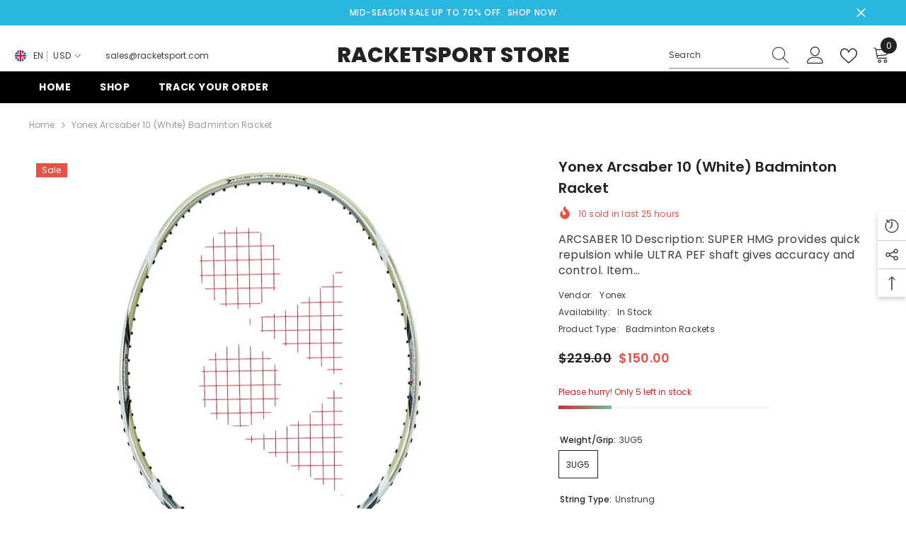

--- FILE ---
content_type: text/html; charset=utf-8
request_url: https://www.racketsport.com/products/yonex-arcsaber-10-white-badminton-racket?variant=32824368955523&section_id=template--16297087697027__main
body_size: 16687
content:
<div id="shopify-section-template--16297087697027__main" class="shopify-section"><link href="//www.racketsport.com/cdn/shop/t/8/assets/component-product.css?v=182725361157767992631683366831" rel="stylesheet" type="text/css" media="all" />
<link href="//www.racketsport.com/cdn/shop/t/8/assets/component-review.css?v=100129706126506303331683366831" rel="stylesheet" type="text/css" media="all" />
<link href="//www.racketsport.com/cdn/shop/t/8/assets/component-price.css?v=139205013722916111901683366831" rel="stylesheet" type="text/css" media="all" />
<link href="//www.racketsport.com/cdn/shop/t/8/assets/component-badge.css?v=20633729062276667811683366829" rel="stylesheet" type="text/css" media="all" />
<link href="//www.racketsport.com/cdn/shop/t/8/assets/component-rte.css?v=74468535300400368301683366831" rel="stylesheet" type="text/css" media="all" />
<link href="//www.racketsport.com/cdn/shop/t/8/assets/component-share.css?v=151802252019812543761683366831" rel="stylesheet" type="text/css" media="all" />
<link href="//www.racketsport.com/cdn/shop/t/8/assets/component-tab.css?v=57604492746316682781683366832" rel="stylesheet" type="text/css" media="all" />
<link href="//www.racketsport.com/cdn/shop/t/8/assets/component-product-form.css?v=78655431092073622881683366831" rel="stylesheet" type="text/css" media="all" />
<link href="//www.racketsport.com/cdn/shop/t/8/assets/component-grid.css?v=156298940714121373541683366830" rel="stylesheet" type="text/css" media="all" />




    <style type="text/css">
    #ProductSection-template--16297087697027__main .productView-thumbnail .productView-thumbnail-link:after{
        padding-bottom: 148%;
    }

    #ProductSection-template--16297087697027__main .cursor-wrapper .counter {
        color: #191919;
    }

    #ProductSection-template--16297087697027__main .cursor-wrapper .counter #count-image:before {
        background-color: #191919;
    }

    #ProductSection-template--16297087697027__main .custom-cursor__inner .arrow:before,
    #ProductSection-template--16297087697027__main .custom-cursor__inner .arrow:after {
        background-color: #000000;
    }

    #ProductSection-template--16297087697027__main .tabs-contents .toggleLink,
    #ProductSection-template--16297087697027__main .tabs .tab .tab-title {
        font-size: 18px;
        font-weight: 600;
        text-transform: none;
        padding-top: 15px;
        padding-bottom: 15px;
    }

    

    

    @media (max-width: 550px) {
        #ProductSection-template--16297087697027__main .tabs-contents .toggleLink,
        #ProductSection-template--16297087697027__main .tabs .tab .tab-title {
            font-size: 16px;
        }
    }

    @media (max-width: 767px) {
        #ProductSection-template--16297087697027__main {
            padding-top: 0px;
            padding-bottom: 0px;
        }
    }

    @media (min-width: 1025px) {
        
    }

    @media (min-width: 768px) and (max-width: 1199px) {
        #ProductSection-template--16297087697027__main {
            padding-top: 0px;
            padding-bottom: 0px;
        }
    }

    @media (min-width: 1200px) {
        #ProductSection-template--16297087697027__main {
            padding-top: 0px;
            padding-bottom: 0px;
        }
    }
</style>
<script>
    window.product_inven_array_4688168714371 = {
        
            '32824368955523': '5',
        
            '32824368988291': '5',
        
            '32824369021059': '5',
        
            '32824369053827': '5',
        
            '32824369086595': '5',
        
            '32824369119363': '5',
        
            '32824369152131': '5',
        
            '32824369184899': '5',
        
            '32824369217667': '5',
        
    };

    window.selling_array_4688168714371 = {
        
            '32824368955523': 'deny',
        
            '32824368988291': 'deny',
        
            '32824369021059': 'deny',
        
            '32824369053827': 'deny',
        
            '32824369086595': 'deny',
        
            '32824369119363': 'deny',
        
            '32824369152131': 'deny',
        
            '32824369184899': 'deny',
        
            '32824369217667': 'deny',
        
    };

    window.subtotal = {
        show: true,
        style: 1,
        text: `Add To Cart - [value]`
    };
  
    window.variant_image_group = 'false';
  
</script><link rel="stylesheet" href="//www.racketsport.com/cdn/shop/t/8/assets/component-fancybox.css?v=162524859697928915511683366830" media="print" onload="this.media='all'">
    <noscript><link href="//www.racketsport.com/cdn/shop/t/8/assets/component-fancybox.css?v=162524859697928915511683366830" rel="stylesheet" type="text/css" media="all" /></noscript><div class="product-details product-default" data-section-id="template--16297087697027__main" data-section-type="product" id="ProductSection-template--16297087697027__main" data-has-combo="false" data-image-opo>
    
<div class="productView-moreItem moreItem-breadcrumb "
            style="--spacing-top: 10px;
            --spacing-bottom: 20px;
            --spacing-top-mb: 0px;
            --spacing-bottom-mb: 0px;
            --breadcrumb-bg:rgba(0,0,0,0);
            --breadcrumb-mb-bg: #f6f6f6;
            "
        >
            
                <div class="breadcrumb-bg">
            
                <div class="container">
                    

<link href="//www.racketsport.com/cdn/shop/t/8/assets/component-breadcrumb.css?v=103005064124491561301683366829" rel="stylesheet" type="text/css" media="all" /><breadcrumb-component class="breadcrumb-container style--line_clamp_1">
        <nav class="breadcrumb breadcrumb-left" role="navigation" aria-label="breadcrumbs">
        <a class="link home-link" href="/">Home</a><span class="separate" aria-hidden="true">
                    <svg xmlns="http://www.w3.org/2000/svg" viewBox="0 0 24 24"><path d="M 7.75 1.34375 L 6.25 2.65625 L 14.65625 12 L 6.25 21.34375 L 7.75 22.65625 L 16.75 12.65625 L 17.34375 12 L 16.75 11.34375 Z"></path></svg>
                </span>
                <span>Yonex Arcsaber 10 (White) Badminton Racket</span><span class="observe-element" style="width: 1px; height: 1px; background: transparent; display: inline-block; flex-shrink: 0;"></span>
        </nav>
    </breadcrumb-component>

    <script type="text/javascript">
        if (typeof breadcrumbComponentDeclare == 'undefiend') {
            class BreadcrumbComponent extends HTMLElement {
                constructor() {
                    super();
                }

                connectedCallback() {
                    this.firstLink = this.querySelector('.link.home-link')
                    this.lastLink = this.querySelector('.observe-element')

                    this.classList.add('initialized');

                    this.initObservers();
                }

                static createHandler(position = 'first', breadcrumb = null) {
                    const handler = (entries, observer) => {
                        entries.forEach(entry => {
                            if (breadcrumb == null) return observer.disconnect();

                            if (entry.isIntersecting ) {
                                breadcrumb.classList.add(`disable-${position}`);
                            } else {
                                breadcrumb.classList.remove(`disable-${position}`);
                            }
                        })
                    }

                    return handler;
                }

                initObservers() {
                    const scrollToFirstHandler = BreadcrumbComponent.createHandler('first', this);
                    const scrollToLastHandler = BreadcrumbComponent.createHandler('last', this);
                    
                    this.scrollToFirstObserver = new IntersectionObserver(scrollToFirstHandler, { threshold: 1 });
                    this.scrollToLastObserver = new IntersectionObserver(scrollToLastHandler, { threshold: 0.6 });

                    this.scrollToFirstObserver.observe(this.firstLink);
                    this.scrollToLastObserver.observe(this.lastLink);
                }
            }   

            window.addEventListener('load', () => {
                customElements.define('breadcrumb-component', BreadcrumbComponent);
            })

            var breadcrumbComponentDeclare = BreadcrumbComponent;
        }
    </script>
                </div>
            
                </div>
            
        </div>
    
    <div class="container productView-container">
        <div class="productView halo-productView layout-3 positionMainImage--left productView-sticky" data-product-handle="yonex-arcsaber-10-white-badminton-racket"><div class="productView-top">
                    <div class="halo-productView-left productView-images clearfix" data-image-gallery><div class="cursor-wrapper handleMouseLeave">
                                <div class="custom-cursor custom-cursor__outer">
                                    <div class="custom-cursor custom-cursor__inner">
                                        <span class="arrow arrow-bar fadeIn"></span>
                                    </div>
                                </div>
                            </div><div class="productView-images-wrapper" data-video-popup>
                            <div class="productView-image-wrapper"><div class="productView-badge badge-left halo-productBadges halo-productBadges--left date-184226301 date1-2132" data-new-badge-number="30"><span class="badge sale-badge" aria-hidden="true">Sale
</span></div>
<div class="productView-nav style-1 image-fit-unset" 
                                    data-image-gallery-main
                                    data-arrows-desk="false"
                                    data-arrows-mobi="true"
                                    data-counter-mobi="true"
                                    data-media-count="1"
                                ><div class="productView-image productView-image-portrait fit-unset" data-index="1">
                                                    <div class="productView-img-container product-single__media" data-media-id="7102057709699"
                                                        
                                                    >
                                                        <div 
                                                            class="media" 
                                                             
                                                             data-fancybox="images" href="//www.racketsport.com/cdn/shop/products/ARCSABER-10_Pearl-White.jpg?v=1585136915" 
                                                        >
                                                            <img id="product-featured-image-7102057709699"
                                                                srcset="//www.racketsport.com/cdn/shop/products/ARCSABER-10_Pearl-White.jpg?v=1585136915"
                                                                src="//www.racketsport.com/cdn/shop/products/ARCSABER-10_Pearl-White.jpg?v=1585136915"
                                                                alt=""
                                                                title=""
                                                                sizes="auto"
                                                                loading="lazy"
                                                                data-sizes="auto"
                                                                data-main-image
                                                                data-index="1"
                                                                data-cursor-image
                                                            />
                                                        </div>
                                                    </div>
                                                </div></div><div class="productView-videoPopup"></div><div class="productView-iconZoom">
                                        <svg  class="icon icon-zoom-1" xmlns="http://www.w3.org/2000/svg" aria-hidden="true" focusable="false" role="presentation" viewBox="0 0 448 512"><path d="M416 176V86.63L246.6 256L416 425.4V336c0-8.844 7.156-16 16-16s16 7.156 16 16v128c0 8.844-7.156 16-16 16h-128c-8.844 0-16-7.156-16-16s7.156-16 16-16h89.38L224 278.6L54.63 448H144C152.8 448 160 455.2 160 464S152.8 480 144 480h-128C7.156 480 0 472.8 0 464v-128C0 327.2 7.156 320 16 320S32 327.2 32 336v89.38L201.4 256L32 86.63V176C32 184.8 24.84 192 16 192S0 184.8 0 176v-128C0 39.16 7.156 32 16 32h128C152.8 32 160 39.16 160 48S152.8 64 144 64H54.63L224 233.4L393.4 64H304C295.2 64 288 56.84 288 48S295.2 32 304 32h128C440.8 32 448 39.16 448 48v128C448 184.8 440.8 192 432 192S416 184.8 416 176z"></path></svg>
                                    </div></div><div class="productView-thumbnail-wrapper">
                                    <div class="productView-for clearfix" data-max-thumbnail-to-show="4"><div class="productView-thumbnail" data-media-id="template--16297087697027__main-7102057709699">
                                                        <div class="productView-thumbnail-link animated-loading" data-image="//www.racketsport.com/cdn/shop/products/ARCSABER-10_Pearl-White_large.jpg?v=1585136915">
                                                            <img src="//www.racketsport.com/cdn/shop/products/ARCSABER-10_Pearl-White_large.jpg?v=1585136915" alt="Yonex Arcsaber 10 (White) Badminton Racket" title="Yonex Arcsaber 10 (White) Badminton Racket" loading="lazy" />
                                                        </div>
                                                    </div></div>
                                </div></div>
                    </div>
                    <div class="halo-productView-right productView-details clearfix">
                        <div class="productView-product clearfix"><div class="productView-moreItem"
                                            style="--spacing-top: 0px;
                                            --spacing-bottom: 10px"
                                        >
                                            <h1 class="productView-title" 
        style="--color-title: #232323;
        --fontsize-text: 20px;
        --fontsize-mb-text: 18px;"
    >
        <span>
            Yonex Arcsaber 10 (White) Badminton Racket
        </span>
    </h1>
                                        </div><div class="productView-moreItem"
                                                style="--spacing-top: 0px;
                                                --spacing-bottom: 14px;
                                                --color-text-sold-in: #e95144"
                                            >
                                                <div class="productView-meta clearfix"><!-- RYVIU APP :: WIDGET-TOTAL -->
<div class="review-widget">
  <ryviu-widget-total reviews_data="0;0" product_id="4688168714371" handle="yonex-arcsaber-10-white-badminton-racket"></ryviu-widget-total>
</div>
<!-- RYVIU APP -->
<div class="productView-soldProduct" data-sold-out-product data-item="3,5,6,7,8,10,12,15" data-hours="10,15,16,17,18,20,25,35" style="display: none;">
    <svg class="icon icon-fire-2" viewBox="0 0 384 512">
	<path d="M216 23.858c0-23.802-30.653-32.765-44.149-13.038C48 191.851 224 200 224 288c0 35.629-29.114 64.458-64.85 63.994C123.98 351.538 96 322.22 96 287.046v-85.51c0-21.703-26.471-32.225-41.432-16.504C27.801 213.158 0 261.332 0 320c0 105.869 86.131 192 192 192s192-86.131 192-192c0-170.29-168-193.003-168-296.142z"></path>
</svg>
    <span class="text">
        <span data-sold-out-number>2</span>
        sold in last
        <span data-sold-out-hours>8</span>
        hours
    </span>
</div>
</div>
                                            </div><div class="productView-moreItem"
                                            style="--spacing-top: 0px;
                                            --spacing-bottom: 12px"
                                        >
                                            <div class="productView-desc halo-text-format" 
        style="--color-text: #3c3c3c;
        --fontsize-text: 16px"
    >
        ARCSABER 10 Description: SUPER HMG provides quick repulsion while ULTRA PEF shaft gives accuracy and control. Item...
    </div>
                                        </div><div class="productView-moreItem"
                                                style="--spacing-top: 0px;
                                                --spacing-bottom: 18px"
                                            >
                                                <div class="productView-info" style="--color-border: #e6e6e6"><div class="productView-info-item">
            <span class="productView-info-name">
                Vendor:
            </span>
            <span class="productView-info-value"><a href="/collections/vendors?q=Yonex" title="Yonex">Yonex</a></span>
        </div><div class="productView-info-item" data-sku  style="display: none;">
            <span class="productView-info-name">
                SKU:
            </span>
            <span class="productView-info-value"></span>
        </div><div class="productView-info-item" data-inventory data-stock-level="none">
            <span class="productView-info-name">
                Availability:
            </span>
            <span class="productView-info-value">
                
                        In Stock
            </span>
        </div><div class="productView-info-item">
            <span class="productView-info-name">
                Product Type:
            </span>
            <span class="productView-info-value">
                Badminton Rackets
            </span>
        </div></div>
                                            </div>
                                        <div class="productView-moreItem"
                                            style="--spacing-top: 0px;
                                            --spacing-bottom: 17px;
                                            --fontsize-text: 18px"
                                        >
                                            
                                                <div class="productView-price no-js-hidden clearfix" id="product-price-4688168714371">
<div class="price price--medium price--on-sale ">
    <dl><div class="price__regular"><dd class="price__last"><span class="price-item price-item--regular">$150.00</span></dd>
        </div>
        <div class="price__sale"><dd class="price__compare"><s class="price-item price-item--regular">$229.00</s></dd><dd class="price__last"><span class="price-item price-item--sale">$150.00</span></dd></div>
        <small class="unit-price caption hidden">
            <dt class="visually-hidden">Unit price</dt>
            <dd class="price__last"><span></span><span aria-hidden="true">/</span><span class="visually-hidden">&nbsp;per&nbsp;</span><span></span></dd>
        </small>
    </dl>
</div>
</div>
                                            
                                        </div>
                                            <div class="productView-moreItem"
    style="--spacing-top: 0px;
    --spacing-bottom: 8px"
>
    <div class="productView-hotStock style-2" data-hot-stock="20"><span class="hotStock-text">
                Please hurry! Only 5 left in stock
            </span>
            <div class="hotStock-progress">
                <span class="hotStock-progress-item"></span>
            </div></div>
</div>

                                        
<div class="productView-moreItem"
                                                style="--spacing-top: 0px;
                                                --spacing-bottom: 20px"
                                            >
                                                <div class="productView-countDown-wrapper"><div class="productView-countDown countdown_4688168714371 style-2 clearfix" data-countdown-id="4688168714371" data-countdown="Dec 31, 2023 18:00:00">
            <span class="text animated-loading">
                <span>Limited-Time Offers, End in:</span>
            </span>
            <span class="num animated-loading">
                <span>151<span>D</span></span>
            </span>
            <span class="num animated-loading">
                <span>8<span>H</span></span>
            </span>
            <span class="num animated-loading">
                <span>23<span>M</span></span>
            </span>
            <span class="num animated-loading">
                <span>0<span>S</span></span>
            </span>
        </div></div>
                                            </div>
                                            <div class="productView-moreItem"
                                                style="--spacing-top: 0px;
                                                --spacing-bottom: 0px"
                                            >
                                                <div class="productView-options" style="--color-border: #e6e6e6"><div class="productView-variants halo-productOptions" id="product-option-4688168714371"  data-type="button"><variant-radios class="no-js-hidden product-option has-default" data-product="4688168714371" data-section="template--16297087697027__main" data-url="/products/yonex-arcsaber-10-white-badminton-racket"><fieldset class="js product-form__input clearfix" data-product-attribute="set-rectangle" data-option-index="0">
                            <legend class="form__label">
                                Weight/Grip:
                                <span data-header-option>
                                    3UG5
                                </span>
                            </legend><input class="product-form__radio" type="radio" id="option-4688168714371-Weight/Grip-0"
                                        name="Weight/Grip"
                                        value="3UG5"
                                        checked
                                        
                                        data-variant-id="32824368955523"
                                    ><label class="product-form__label available" for="option-4688168714371-Weight/Grip-0" data-variant-id="32824368955523">
                                            <span class="text">3UG5</span>
                                        </label></fieldset><fieldset class="js product-form__input clearfix" data-product-attribute="set-rectangle" data-option-index="1">
                            <legend class="form__label">
                                String Type:
                                <span data-header-option>
                                    Unstrung
                                </span>
                            </legend><input class="product-form__radio" type="radio" id="option-4688168714371-String Type-0"
                                        name="String Type"
                                        value="Unstrung"
                                        checked
                                        
                                        data-variant-id="32824368955523"
                                    ><label class="product-form__label available" for="option-4688168714371-String Type-0" data-variant-id="32824368955523">
                                            <span class="text">Unstrung</span>
                                        </label><input class="product-form__radio" type="radio" id="option-4688168714371-String Type-1"
                                        name="String Type"
                                        value="Yonex BG65"
                                        
                                        
                                        data-variant-id="32824368988291"
                                    ><label class="product-form__label available" for="option-4688168714371-String Type-1" data-variant-id="32824368988291">
                                            <span class="text">Yonex BG65</span>
                                        </label><input class="product-form__radio" type="radio" id="option-4688168714371-String Type-2"
                                        name="String Type"
                                        value="Yonex BG65Ti"
                                        
                                        
                                        data-variant-id="32824369021059"
                                    ><label class="product-form__label available" for="option-4688168714371-String Type-2" data-variant-id="32824369021059">
                                            <span class="text">Yonex BG65Ti</span>
                                        </label><input class="product-form__radio" type="radio" id="option-4688168714371-String Type-3"
                                        name="String Type"
                                        value="Yonex BG66"
                                        
                                        
                                        data-variant-id="32824369053827"
                                    ><label class="product-form__label available" for="option-4688168714371-String Type-3" data-variant-id="32824369053827">
                                            <span class="text">Yonex BG66</span>
                                        </label><input class="product-form__radio" type="radio" id="option-4688168714371-String Type-4"
                                        name="String Type"
                                        value="Yonex BG66UM"
                                        
                                        
                                        data-variant-id="32824369086595"
                                    ><label class="product-form__label available" for="option-4688168714371-String Type-4" data-variant-id="32824369086595">
                                            <span class="text">Yonex BG66UM</span>
                                        </label><input class="product-form__radio" type="radio" id="option-4688168714371-String Type-5"
                                        name="String Type"
                                        value="Yonex BG80"
                                        
                                        
                                        data-variant-id="32824369119363"
                                    ><label class="product-form__label available" for="option-4688168714371-String Type-5" data-variant-id="32824369119363">
                                            <span class="text">Yonex BG80</span>
                                        </label><input class="product-form__radio" type="radio" id="option-4688168714371-String Type-6"
                                        name="String Type"
                                        value="Yonex NBG95"
                                        
                                        
                                        data-variant-id="32824369152131"
                                    ><label class="product-form__label available" for="option-4688168714371-String Type-6" data-variant-id="32824369152131">
                                            <span class="text">Yonex NBG95</span>
                                        </label><input class="product-form__radio" type="radio" id="option-4688168714371-String Type-7"
                                        name="String Type"
                                        value="Yonex NBG98"
                                        
                                        
                                        data-variant-id="32824369184899"
                                    ><label class="product-form__label available" for="option-4688168714371-String Type-7" data-variant-id="32824369184899">
                                            <span class="text">Yonex NBG98</span>
                                        </label><input class="product-form__radio" type="radio" id="option-4688168714371-String Type-8"
                                        name="String Type"
                                        value="Yonex NBG99"
                                        
                                        
                                        data-variant-id="32824369217667"
                                    ><label class="product-form__label available" for="option-4688168714371-String Type-8" data-variant-id="32824369217667">
                                            <span class="text">Yonex NBG99</span>
                                        </label></fieldset><script type="application/json">
                        [{"id":32824368955523,"title":"3UG5 \/ Unstrung","option1":"3UG5","option2":"Unstrung","option3":null,"sku":"","requires_shipping":true,"taxable":true,"featured_image":null,"available":true,"name":"Yonex Arcsaber 10 (White) Badminton Racket - 3UG5 \/ Unstrung","public_title":"3UG5 \/ Unstrung","options":["3UG5","Unstrung"],"price":15000,"weight":227,"compare_at_price":22900,"inventory_management":"shopify","barcode":"","requires_selling_plan":false,"selling_plan_allocations":[]},{"id":32824368988291,"title":"3UG5 \/ Yonex BG65","option1":"3UG5","option2":"Yonex BG65","option3":null,"sku":"","requires_shipping":true,"taxable":true,"featured_image":null,"available":true,"name":"Yonex Arcsaber 10 (White) Badminton Racket - 3UG5 \/ Yonex BG65","public_title":"3UG5 \/ Yonex BG65","options":["3UG5","Yonex BG65"],"price":16500,"weight":227,"compare_at_price":22900,"inventory_management":"shopify","barcode":"","requires_selling_plan":false,"selling_plan_allocations":[]},{"id":32824369021059,"title":"3UG5 \/ Yonex BG65Ti","option1":"3UG5","option2":"Yonex BG65Ti","option3":null,"sku":"","requires_shipping":true,"taxable":true,"featured_image":null,"available":true,"name":"Yonex Arcsaber 10 (White) Badminton Racket - 3UG5 \/ Yonex BG65Ti","public_title":"3UG5 \/ Yonex BG65Ti","options":["3UG5","Yonex BG65Ti"],"price":16500,"weight":227,"compare_at_price":22900,"inventory_management":"shopify","barcode":"","requires_selling_plan":false,"selling_plan_allocations":[]},{"id":32824369053827,"title":"3UG5 \/ Yonex BG66","option1":"3UG5","option2":"Yonex BG66","option3":null,"sku":"","requires_shipping":true,"taxable":true,"featured_image":null,"available":true,"name":"Yonex Arcsaber 10 (White) Badminton Racket - 3UG5 \/ Yonex BG66","public_title":"3UG5 \/ Yonex BG66","options":["3UG5","Yonex BG66"],"price":16900,"weight":227,"compare_at_price":22900,"inventory_management":"shopify","barcode":"","requires_selling_plan":false,"selling_plan_allocations":[]},{"id":32824369086595,"title":"3UG5 \/ Yonex BG66UM","option1":"3UG5","option2":"Yonex BG66UM","option3":null,"sku":"","requires_shipping":true,"taxable":true,"featured_image":null,"available":true,"name":"Yonex Arcsaber 10 (White) Badminton Racket - 3UG5 \/ Yonex BG66UM","public_title":"3UG5 \/ Yonex BG66UM","options":["3UG5","Yonex BG66UM"],"price":16900,"weight":227,"compare_at_price":22900,"inventory_management":"shopify","barcode":"","requires_selling_plan":false,"selling_plan_allocations":[]},{"id":32824369119363,"title":"3UG5 \/ Yonex BG80","option1":"3UG5","option2":"Yonex BG80","option3":null,"sku":"","requires_shipping":true,"taxable":true,"featured_image":null,"available":true,"name":"Yonex Arcsaber 10 (White) Badminton Racket - 3UG5 \/ Yonex BG80","public_title":"3UG5 \/ Yonex BG80","options":["3UG5","Yonex BG80"],"price":16900,"weight":227,"compare_at_price":22900,"inventory_management":"shopify","barcode":"","requires_selling_plan":false,"selling_plan_allocations":[]},{"id":32824369152131,"title":"3UG5 \/ Yonex NBG95","option1":"3UG5","option2":"Yonex NBG95","option3":null,"sku":"","requires_shipping":true,"taxable":true,"featured_image":null,"available":true,"name":"Yonex Arcsaber 10 (White) Badminton Racket - 3UG5 \/ Yonex NBG95","public_title":"3UG5 \/ Yonex NBG95","options":["3UG5","Yonex NBG95"],"price":16900,"weight":227,"compare_at_price":22900,"inventory_management":"shopify","barcode":"","requires_selling_plan":false,"selling_plan_allocations":[]},{"id":32824369184899,"title":"3UG5 \/ Yonex NBG98","option1":"3UG5","option2":"Yonex NBG98","option3":null,"sku":"","requires_shipping":true,"taxable":true,"featured_image":null,"available":true,"name":"Yonex Arcsaber 10 (White) Badminton Racket - 3UG5 \/ Yonex NBG98","public_title":"3UG5 \/ Yonex NBG98","options":["3UG5","Yonex NBG98"],"price":16900,"weight":227,"compare_at_price":22900,"inventory_management":"shopify","barcode":"","requires_selling_plan":false,"selling_plan_allocations":[]},{"id":32824369217667,"title":"3UG5 \/ Yonex NBG99","option1":"3UG5","option2":"Yonex NBG99","option3":null,"sku":"","requires_shipping":true,"taxable":true,"featured_image":null,"available":true,"name":"Yonex Arcsaber 10 (White) Badminton Racket - 3UG5 \/ Yonex NBG99","public_title":"3UG5 \/ Yonex NBG99","options":["3UG5","Yonex NBG99"],"price":16900,"weight":227,"compare_at_price":22900,"inventory_management":"shopify","barcode":"","requires_selling_plan":false,"selling_plan_allocations":[]}]
                    </script>
                </variant-radios></div>
        <noscript>
            <div class="product-form__input">
                <label class="form__label" for="Variants-template--16297087697027__main">
                    Product variants
                </label>
                <div class="select">
                <select name="id" id="Variants-template--16297087697027__main" class="select__select" form="product-form"><option
                            selected="selected"
                            
                            value="32824368955523"
                        >
                            3UG5 / Unstrung

                            - $150.00
                        </option><option
                            
                            
                            value="32824368988291"
                        >
                            3UG5 / Yonex BG65

                            - $165.00
                        </option><option
                            
                            
                            value="32824369021059"
                        >
                            3UG5 / Yonex BG65Ti

                            - $165.00
                        </option><option
                            
                            
                            value="32824369053827"
                        >
                            3UG5 / Yonex BG66

                            - $169.00
                        </option><option
                            
                            
                            value="32824369086595"
                        >
                            3UG5 / Yonex BG66UM

                            - $169.00
                        </option><option
                            
                            
                            value="32824369119363"
                        >
                            3UG5 / Yonex BG80

                            - $169.00
                        </option><option
                            
                            
                            value="32824369152131"
                        >
                            3UG5 / Yonex NBG95

                            - $169.00
                        </option><option
                            
                            
                            value="32824369184899"
                        >
                            3UG5 / Yonex NBG98

                            - $169.00
                        </option><option
                            
                            
                            value="32824369217667"
                        >
                            3UG5 / Yonex NBG99

                            - $169.00
                        </option></select>
            </div>
          </div>
        </noscript></div>
                                            </div>
                                        
<div class="productView-moreItem"
                                            style="--spacing-top: 0px;
                                            --spacing-bottom: 12px"
                                        >
                                            
                                        </div>
<div class="productView-moreItem"
                                                    style="--spacing-top: 0px;
                                                    --spacing-bottom: 15px"
                                                >
                                                    <div class="quantity_selector">
                                                        <quantity-input class="productView-quantity quantity__group quantity__group--2 quantity__style--1 clearfix">
	    <label class="form-label quantity__label" for="quantity-4688168714371-2">
	        Quantity:
	    </label>
	    <div class="quantity__container">
		    <button type="button" name="minus" class="minus btn-quantity">
		    	<span class="visually-hidden">Decrease quantity for Yonex Arcsaber 10 (White) Badminton Racket</span>
		    </button>
		    <input class="form-input quantity__input" type="number" name="quantity" min="1" value="1" inputmode="numeric" pattern="[0-9]*" id="quantity-4688168714371-2" data-product="4688168714371" data-price="15000">
		    <button type="button" name="plus" class="plus btn-quantity">
		    	<span class="visually-hidden">Increase quantity for Yonex Arcsaber 10 (White) Badminton Racket</span>
		    </button>
	    </div>
	</quantity-input>
                                                    </div><div class="productView-subtotal">
                                                            <span class="text">Subtotal: </span>
                                                            <span class="money-subtotal">$150.00</span>
                                                        </div></div>

                                            <div class="productView-moreItem"
                                                style="--spacing-top: 0px;
                                                --spacing-bottom: 22px"
                                            >
                                                <div class="productView-perks"></div>
                                            </div>
                                        

                                            <div class="productView-moreItem"
                                                style="--spacing-top: 0px;
                                                --spacing-bottom: 15px"
                                            >
                                                <div class="productView-buttons"><form method="post" action="/cart/add" id="product-form-installment-4688168714371" accept-charset="UTF-8" class="installment caption-large" enctype="multipart/form-data"><input type="hidden" name="form_type" value="product" /><input type="hidden" name="utf8" value="✓" /><input type="hidden" name="id" value="32824368955523">
        
<input type="hidden" name="product-id" value="4688168714371" /><input type="hidden" name="section-id" value="template--16297087697027__main" /></form><product-form class="productView-form product-form"><form method="post" action="/cart/add" id="product-form-4688168714371" accept-charset="UTF-8" class="form" enctype="multipart/form-data" novalidate="novalidate" data-type="add-to-cart-form"><input type="hidden" name="form_type" value="product" /><input type="hidden" name="utf8" value="✓" /><div class="productView-group"><div class="pvGroup-row"><quantity-input class="productView-quantity quantity__group quantity__group--1 quantity__style--1 clearfix hidden">
	    <label class="form-label quantity__label" for="quantity-4688168714371">
	        Quantity:
	    </label>
	    <div class="quantity__container">
		    <button type="button" name="minus" class="minus btn-quantity">
		    	<span class="visually-hidden">Decrease quantity for Yonex Arcsaber 10 (White) Badminton Racket</span>
		    </button>
		    <input class="form-input quantity__input" type="number" name="quantity" min="1" value="1" inputmode="numeric" pattern="[0-9]*" id="quantity-4688168714371" data-product="4688168714371" data-price="15000">
		    <button type="button" name="plus" class="plus btn-quantity">
		    	<span class="visually-hidden">Increase quantity for Yonex Arcsaber 10 (White) Badminton Racket</span>
		    </button>
	    </div>
	</quantity-input>
<div class="productView-groupTop">
                        <div class="productView-action"
                            style="--atc-color: #ffffff;
                                   --atc-bg-color: #232323;
                                   --atc-border-color: #232323;
                                   --atc-color-hover: #232323;
                                   --atc-bg-color-hover: #ffffff;
                                   --atc-border-color-hover: #232323"
                        >
                            <input type="hidden" name="id" value="32824368955523">
                            <div class="product-form__buttons"><button
                                            type="submit"
                                            name="add"
                                            data-btn-addToCart
                                            data-available="false"
                                            class="product-form__submit button button--primary an-horizontal-shaking button-text-change"
                                            id="product-add-to-cart">Add to cart
</button></div>
                        </div><div class="productView-wishlist clearfix">
                                <a data-wishlist href="#" data-wishlist-handle="yonex-arcsaber-10-white-badminton-racket" data-product-id="4688168714371">
                                    <span class="visually-hidden">
                                        Add to wishlist
                                    </span>
                                    <svg xmlns="http://www.w3.org/2000/svg" viewBox="0 0 32 32" aria-hidden="true" focusable="false" role="presentation" class="icon icon-wishlist"><path d="M 9.5 5 C 5.363281 5 2 8.402344 2 12.5 C 2 13.929688 2.648438 15.167969 3.25 16.0625 C 3.851563 16.957031 4.46875 17.53125 4.46875 17.53125 L 15.28125 28.375 L 16 29.09375 L 16.71875 28.375 L 27.53125 17.53125 C 27.53125 17.53125 30 15.355469 30 12.5 C 30 8.402344 26.636719 5 22.5 5 C 19.066406 5 16.855469 7.066406 16 7.9375 C 15.144531 7.066406 12.933594 5 9.5 5 Z M 9.5 7 C 12.488281 7 15.25 9.90625 15.25 9.90625 L 16 10.75 L 16.75 9.90625 C 16.75 9.90625 19.511719 7 22.5 7 C 25.542969 7 28 9.496094 28 12.5 C 28 14.042969 26.125 16.125 26.125 16.125 L 16 26.25 L 5.875 16.125 C 5.875 16.125 5.390625 15.660156 4.90625 14.9375 C 4.421875 14.214844 4 13.273438 4 12.5 C 4 9.496094 6.457031 7 9.5 7 Z"/></svg>
                                </a>
                            </div><share-button class="halo-socialShare productView-share style-2"><div class="share-content">
            <button class="share-button__button button">
                <svg class="icon" viewBox="0 0 227.216 227.216"> <path d="M175.897,141.476c-13.249,0-25.11,6.044-32.98,15.518l-51.194-29.066c1.592-4.48,2.467-9.297,2.467-14.317c0-5.019-0.875-9.836-2.467-14.316l51.19-29.073c7.869,9.477,19.732,15.523,32.982,15.523c23.634,0,42.862-19.235,42.862-42.879C218.759,19.229,199.531,0,175.897,0C152.26,0,133.03,19.229,133.03,42.865c0,5.02,0.874,9.838,2.467,14.319L84.304,86.258c-7.869-9.472-19.729-15.514-32.975-15.514c-23.64,0-42.873,19.229-42.873,42.866c0,23.636,19.233,42.865,42.873,42.865c13.246,0,25.105-6.042,32.974-15.513l51.194,29.067c-1.593,4.481-2.468,9.3-2.468,14.321c0,23.636,19.23,42.865,42.867,42.865c23.634,0,42.862-19.23,42.862-42.865C218.759,160.71,199.531,141.476,175.897,141.476z M175.897,15c15.363,0,27.862,12.5,27.862,27.865c0,15.373-12.499,27.879-27.862,27.879c-15.366,0-27.867-12.506-27.867-27.879C148.03,27.5,160.531,15,175.897,15z M51.33,141.476c-15.369,0-27.873-12.501-27.873-27.865c0-15.366,12.504-27.866,27.873-27.866c15.363,0,27.861,12.5,27.861,27.866C79.191,128.975,66.692,141.476,51.33,141.476z M175.897,212.216c-15.366,0-27.867-12.501-27.867-27.865c0-15.37,12.501-27.875,27.867-27.875c15.363,0,27.862,12.505,27.862,27.875C203.759,199.715,191.26,212.216,175.897,212.216z"></path> <g></g> <g></g> <g></g> <g></g> <g></g> <g></g> <g></g> <g></g> <g></g> <g></g> <g></g> <g></g> <g></g> <g></g> <g></g> </svg>
                <span>Share</span>
            </button>
            <div class="share-button__fallback">
                <div class="share-header">
                    <h2 class="share-title">
                        <span>Share</span>
                    </h2>
                    <button type="button" class="share-button__close" aria-label="Close">
                        <svg xmlns="http://www.w3.org/2000/svg" viewBox="0 0 48 48" >
	<path d="M 38.982422 6.9707031 A 2.0002 2.0002 0 0 0 37.585938 7.5859375 L 24 21.171875 L 10.414062 7.5859375 A 2.0002 2.0002 0 0 0 8.9785156 6.9804688 A 2.0002 2.0002 0 0 0 7.5859375 10.414062 L 21.171875 24 L 7.5859375 37.585938 A 2.0002 2.0002 0 1 0 10.414062 40.414062 L 24 26.828125 L 37.585938 40.414062 A 2.0002 2.0002 0 1 0 40.414062 37.585938 L 26.828125 24 L 40.414062 10.414062 A 2.0002 2.0002 0 0 0 38.982422 6.9707031 z"/>
</svg>
                        <span>Close</span>
                    </button>
                </div>
                <div class="wrapper-content">
                    <label class="form-label">Copy link</label>
                    <div class="share-group">
                        <div class="form-field">
                            <input type="text"
                                class="field__input"
                                id="url"
                                value="https://www.racketsport.com/products/yonex-arcsaber-10-white-badminton-racket"
                                placeholder="Link"
                                data-url="https://www.racketsport.com/products/yonex-arcsaber-10-white-badminton-racket"
                                onclick="this.select();"
                                readonly
                            >
                            <label class="field__label hiddenLabels" for="url">Link</label>
                        </div>
                        <button class="button button--primary button-copy">
                            <svg class="icon icon-clipboard" width="11" height="13" fill="none" xmlns="http://www.w3.org/2000/svg" aria-hidden="true" focusable="false">
  <path fill-rule="evenodd" clip-rule="evenodd" d="M2 1a1 1 0 011-1h7a1 1 0 011 1v9a1 1 0 01-1 1V1H2zM1 2a1 1 0 00-1 1v9a1 1 0 001 1h7a1 1 0 001-1V3a1 1 0 00-1-1H1zm0 10V3h7v9H1z" fill="currentColor"/>
</svg>

                            Copy link
                        </button>
                    </div>
                    <span id="ShareMessage-4688168714371" class="share-button__message hidden" role="status" aria-hidden="true">
                        Link copied to clipboard!
                    </span><div class="share_toolbox clearfix">
                                <label class="form-label">Share</label>
                                <div class="addthis_inline_share_toolbox"></div>
  <script type="text/javascript" src="//s7.addthis.com/js/300/addthis_widget.js#pubid=ra-595b0ea2fb9c5869"></script>
                            </div></div>
            </div>
        </div></share-button><script src="//www.racketsport.com/cdn/shop/t/8/assets/share.js?v=55838880729685604781683366834" defer="defer"></script>
</div>
                </div><div class="productView-groupBottom"><div class="productView-groupItem"><div class="productView-checkbox global-checkbox">
                                        <input class="global-checkbox--input" type="checkbox" name="conditions" id="product_conditions_4688168714371" data-target="#product-checkout-4688168714371">
                                        <label class="global-checkbox--label form-label--checkbox" for="product_conditions_4688168714371">
                                            I agree with
                                        </label><button type="button" data-term-condition>
                                                Terms &amp; Conditions
                                            </button></div></div><div class="productView-groupItem">
                            <div class="productView-payment"  disabled="disabled" id="product-checkout-4688168714371"
                                style="--bin-color: #232323;
                                       --bin-bg-color: #ffffff;
                                       --bin-border-color: #acacac;
                                       --bin-color-hover: #ffffff;
                                       --bin-bg-color-hover: #232323;
                                       --bin-border-color-hover: #232323"
                            > 
                                <div data-shopify="payment-button" class="shopify-payment-button"> <shopify-accelerated-checkout recommended="null" fallback="{&quot;supports_subs&quot;:true,&quot;supports_def_opts&quot;:true,&quot;name&quot;:&quot;buy_it_now&quot;,&quot;wallet_params&quot;:{}}" access-token="4c32da0499277ce63bbe2b6603daa065" buyer-country="US" buyer-locale="en" buyer-currency="USD" variant-params="[{&quot;id&quot;:32824368955523,&quot;requiresShipping&quot;:true},{&quot;id&quot;:32824368988291,&quot;requiresShipping&quot;:true},{&quot;id&quot;:32824369021059,&quot;requiresShipping&quot;:true},{&quot;id&quot;:32824369053827,&quot;requiresShipping&quot;:true},{&quot;id&quot;:32824369086595,&quot;requiresShipping&quot;:true},{&quot;id&quot;:32824369119363,&quot;requiresShipping&quot;:true},{&quot;id&quot;:32824369152131,&quot;requiresShipping&quot;:true},{&quot;id&quot;:32824369184899,&quot;requiresShipping&quot;:true},{&quot;id&quot;:32824369217667,&quot;requiresShipping&quot;:true}]" shop-id="37264130179" enabled-flags="[&quot;ae0f5bf6&quot;]" disabled > <div class="shopify-payment-button__button" role="button" disabled aria-hidden="true" style="background-color: transparent; border: none"> <div class="shopify-payment-button__skeleton">&nbsp;</div> </div> </shopify-accelerated-checkout> <small id="shopify-buyer-consent" class="hidden" aria-hidden="true" data-consent-type="subscription"> This item is a recurring or deferred purchase. By continuing, I agree to the <span id="shopify-subscription-policy-button">cancellation policy</span> and authorize you to charge my payment method at the prices, frequency and dates listed on this page until my order is fulfilled or I cancel, if permitted. </small> </div>
                            </div>
                        </div>
                    </div></div><input type="hidden" name="product-id" value="4688168714371" /><input type="hidden" name="section-id" value="template--16297087697027__main" /></form></product-form><div class="productView-notifyMe halo-notifyMe" style="display: none;">
            <form class="notifyMe-form" method="post" action="">
    <input type="hidden" name="halo-notify-product-site" value="Racketsport Store"/>
    <input type="hidden" name="halo-notify-product-site-url" value="https://www.racketsport.com"/>
    <input type="hidden" name="halo-notify-product-title" value="Yonex Arcsaber 10 (White) Badminton Racket" />
    <input type="hidden" name="halo-notify-product-link" value="https://www.racketsport.com/products/yonex-arcsaber-10-white-badminton-racket"/>
    <input type="hidden" name="halo-notify-product-variant" value="3UG5 / Unstrung"/>
    <div class="form-field">
        <label class="form-label" for="halo-notify-email4688168714371">Leave your email and we will notify as soon as the product / variant is back in stock</label>
        <input class="form-input form-input-placeholder" type="email" name="email" required id="halo-notify-email4688168714371" placeholder="Insert your email">
        <button type="button" class="button button-1" id="halo-btn-notify4688168714371" data-form-notify>
            Subscribe
        </button>
    </div>
</form>
<div class="notifyMe-text"></div>
        </div></div>
                                            </div>
                                        
<div class="productView-moreItem"
                                            style="--spacing-top: 0px;
                                            --spacing-bottom: 22px"
                                        >
                                            <div class="productView-ViewingProduct" data-customer-view="283, 100, 59, 11, 14, 185, 193, 165, 50, 38, 99, 112, 46, 10, 125, 200, 250, 18" data-customer-view-time="5">
    <svg class="icon" id="icon-eye" viewBox="0 0 511.626 511.626"> <g> <path d="M505.918,236.117c-26.651-43.587-62.485-78.609-107.497-105.065c-45.015-26.457-92.549-39.687-142.608-39.687 c-50.059,0-97.595,13.225-142.61,39.687C68.187,157.508,32.355,192.53,5.708,236.117C1.903,242.778,0,249.345,0,255.818 c0,6.473,1.903,13.04,5.708,19.699c26.647,43.589,62.479,78.614,107.495,105.064c45.015,26.46,92.551,39.68,142.61,39.68 c50.06,0,97.594-13.176,142.608-39.536c45.012-26.361,80.852-61.432,107.497-105.208c3.806-6.659,5.708-13.223,5.708-19.699 C511.626,249.345,509.724,242.778,505.918,236.117z M194.568,158.03c17.034-17.034,37.447-25.554,61.242-25.554 c3.805,0,7.043,1.336,9.709,3.999c2.662,2.664,4,5.901,4,9.707c0,3.809-1.338,7.044-3.994,9.704 c-2.662,2.667-5.902,3.999-9.708,3.999c-16.368,0-30.362,5.808-41.971,17.416c-11.613,11.615-17.416,25.603-17.416,41.971 c0,3.811-1.336,7.044-3.999,9.71c-2.667,2.668-5.901,3.999-9.707,3.999c-3.809,0-7.044-1.334-9.71-3.999 c-2.667-2.666-3.999-5.903-3.999-9.71C169.015,195.482,177.535,175.065,194.568,158.03z M379.867,349.04 c-38.164,23.12-79.514,34.687-124.054,34.687c-44.539,0-85.889-11.56-124.051-34.687s-69.901-54.2-95.215-93.222 c28.931-44.921,65.19-78.518,108.777-100.783c-11.61,19.792-17.417,41.207-17.417,64.236c0,35.216,12.517,65.329,37.544,90.362 s55.151,37.544,90.362,37.544c35.214,0,65.329-12.518,90.362-37.544s37.545-55.146,37.545-90.362 c0-23.029-5.808-44.447-17.419-64.236c43.585,22.265,79.846,55.865,108.776,100.783C449.767,294.84,418.031,325.913,379.867,349.04 z" /> </g> <g></g> <g></g> <g></g> <g></g> <g></g> <g></g> <g></g> <g></g> <g></g> <g></g> <g></g> <g></g> <g></g> <g></g> <g></g> </svg>
    <span class="text">10 customers are viewing this product</span>
</div>
                                        </div><div class="productView-moreItem"
                                            style="--spacing-top: 0px;
                                            --spacing-bottom: 27px"
                                        ><div class="productView-pickUp">
    <link href="//www.racketsport.com/cdn/shop/t/8/assets/component-pickup-availability.css?v=137979704718754141591683366831" rel="stylesheet" type="text/css" media="all" /><pickup-availability class="product__pickup-availabilities no-js-hidden"
        
        data-base-url="https://www.racketsport.com/"
        data-variant-id="32824368955523"
        data-has-only-default-variant="false"
    >
        <template>
            <pickup-availability-preview class="pickup-availability-preview">
                <svg xmlns="http://www.w3.org/2000/svg" fill="none" aria-hidden="true" focusable="false" role="presentation" class="icon icon-unavailable" fill="none" viewBox="0 0 20 20">
 	<path d="M13.94 3.94L10 7.878l-3.94-3.94A1.499 1.499 0 103.94 6.06L7.88 10l-3.94 3.94a1.499 1.499 0 102.12 2.12L10 12.12l3.94 3.94a1.497 1.497 0 002.12 0 1.499 1.499 0 000-2.12L12.122 10l3.94-3.94a1.499 1.499 0 10-2.121-2.12z"/>
</svg>

                <div class="pickup-availability-info">
                    <p class="caption-large">
                        Couldn&#39;t load pickup availability
                    </p>
                    <button class="pickup-availability-button button button--primary">
                        Refresh
                    </button>
                </div>
            </pickup-availability-preview>
        </template>
    </pickup-availability>
</div>
<script src="//www.racketsport.com/cdn/shop/t/8/assets/pickup-availability.js?v=47691853550435826281683366833" defer="defer"></script>
</div><div class="productView-moreItem"
                                                style="--spacing-top: 0px;
                                                --spacing-bottom: 0px"
                                            >
                                                <div class="productView-securityImage"><ul class="list-unstyled clearfix"></ul></div>
                                            </div><div class="productView-moreItem"
                                            style="--spacing-top: 0px;
                                            --spacing-bottom: 12px;"
                                        >
                                            <div class="product-customInformation text-left disabled" data-custom-information><div class="product-customInformation__icon">
            <svg aria-hidden="true" focusable="false" data-prefix="fal" data-icon="shipping-fast" role="img" xmlns="http://www.w3.org/2000/svg" viewbox="0 0 640 512"><path fill="currentColor" d="M280 192c4.4 0 8-3.6 8-8v-16c0-4.4-3.6-8-8-8H40c-4.4 0-8 3.6-8 8v16c0 4.4 3.6 8 8 8h240zm352 192h-24V275.9c0-16.8-6.8-33.3-18.8-45.2l-83.9-83.9c-11.8-12-28.3-18.8-45.2-18.8H416V78.6c0-25.7-22.2-46.6-49.4-46.6H113.4C86.2 32 64 52.9 64 78.6V96H8c-4.4 0-8 3.6-8 8v16c0 4.4 3.6 8 8 8h240c4.4 0 8-3.6 8-8v-16c0-4.4-3.6-8-8-8H96V78.6c0-8.1 7.8-14.6 17.4-14.6h253.2c9.6 0 17.4 6.5 17.4 14.6V384H207.6C193 364.7 170 352 144 352c-18.1 0-34.6 6.2-48 16.4V288H64v144c0 44.2 35.8 80 80 80s80-35.8 80-80c0-5.5-.6-10.8-1.6-16h195.2c-1.1 5.2-1.6 10.5-1.6 16 0 44.2 35.8 80 80 80s80-35.8 80-80c0-5.5-.6-10.8-1.6-16H632c4.4 0 8-3.6 8-8v-16c0-4.4-3.6-8-8-8zm-488 96c-26.5 0-48-21.5-48-48s21.5-48 48-48 48 21.5 48 48-21.5 48-48 48zm272-320h44.1c8.4 0 16.7 3.4 22.6 9.4l83.9 83.9c.8.8 1.1 1.9 1.8 2.8H416V160zm80 320c-26.5 0-48-21.5-48-48s21.5-48 48-48 48 21.5 48 48-21.5 48-48 48zm80-96h-16.4C545 364.7 522 352 496 352s-49 12.7-63.6 32H416v-96h160v96zM256 248v-16c0-4.4-3.6-8-8-8H8c-4.4 0-8 3.6-8 8v16c0 4.4 3.6 8 8 8h240c4.4 0 8-3.6 8-8z"></path></svg>
        </div><div class="product-customInformation__content"><div class="product__text title"  
                    style="--fontsize-text:12px;
                    --color-title: #232323"
                >
                    <h2 class="title">Free Shipping</h2></div><div class="product__text des"  
                    style="--fontsize-text:12px;
                    --color-des: #4d4d4d"
                >
                    <p>Free standard shipping on orders over $99</p>
<p>Estimated to be delivered on 12/01/2022 - 15/10/2022.</p>
                </div></div></div>
                                        </div><div class="productView-moreItem"
                                            style="--spacing-top: 0px;
                                            --spacing-bottom: 14px;"
                                        >
                                            <div class="product-customInformation text-left" data-custom-information><div class="product-customInformation__icon">
            <svg aria-hidden="true" focusable="false" data-prefix="fal" data-icon="shield-alt" role="img" xmlns="http://www.w3.org/2000/svg" viewbox="0 0 512 512">
    <path fill="currentColor" d="M466.5 83.7l-192-80a48.15 48.15 0 0 0-36.9 0l-192 80C27.7 91.1 16 108.6 16 128c0 198.5 114.5 335.7 221.5 380.3 11.8 4.9 25.1 4.9 36.9 0C360.1 472.6 496 349.3 496 128c0-19.4-11.7-36.9-29.5-44.3zM262.2 478.8c-4 1.6-8.4 1.6-12.3 0C152 440 48 304 48 128c0-6.5 3.9-12.3 9.8-14.8l192-80c3.9-1.6 8.4-1.6 12.3 0l192 80c6 2.5 9.9 8.3 9.8 14.8.1 176-103.9 312-201.7 350.8zM256 411V100l-142.7 59.5c10.1 120.1 77.1 215 142.7 251.5zm-32-66.8c-36.4-39.9-65.8-97.8-76.1-164.5L224 148z"></path>
</svg>
        </div><div class="product-customInformation__content"><div class="product__text title"  
                    style="--fontsize-text:12px;
                    --color-title: #232323"
                >
                    <h2 class="title">Free Returns</h2><svg xmlns="http://www.w3.org/2000/svg" aria-hidden="true" focusable="false" role="presentation" class="icon icon-info" viewBox="0 0 1024 1024"><path fill="#c2c8ce" d="M512 0c281.6 0 512 230.4 512 512s-230.4 512-512 512S0 793.6 0 512 230.4 0 512 0zm0 716.8c-42.667 0-76.8 34.133-76.8 68.267s34.133 68.266 76.8 68.266 76.8-34.133 76.8-68.266S554.667 716.8 512 716.8zm17.067-529.067c-136.534 0-221.867 76.8-221.867 187.734h128c0-51.2 34.133-85.334 93.867-85.334 51.2 0 85.333 34.134 85.333 76.8-8.533 42.667-17.067 59.734-68.267 93.867l-17.066 8.533c-59.734 34.134-85.334 76.8-85.334 153.6v25.6H563.2v-25.6c0-42.666 17.067-68.266 76.8-102.4 68.267-34.133 93.867-85.333 93.867-153.6 17.066-110.933-68.267-179.2-204.8-179.2z"></path></svg></div><div class="product__text des"  
                    style="--fontsize-text:12px;
                    --color-des: #4d4d4d"
                >
                    Learn More.
                </div></div><div class="product-customInformation__popup hidden">
            <div class="halo-text-format">
						
<p>You may return most new, unopened items within 30 days of delivery for a full refund. We'll also pay the return shipping costs if the return is a result of our error (you received an incorrect or defective item, etc.).</p>
<p>You should expect to receive your refund within four weeks of giving your package to the return shipper, however, in many cases you will receive a refund more quickly. This time period includes the transit time for us to receive your return from the shipper (5 to 10 business days), the time it takes us to process your return once we receive it (3 to 5 business days), and the time it takes your bank to process our refund request (5 to 10 business days).</p>
<p>If you need to return an item, simply login to your account, view the order using the "Complete Orders" link under the My Account menu and click the Return Item(s) button. We'll notify you via e-mail of your refund once we've received and processed the returned item.</p>
							</div>
        </div></div>
                                        </div><div class="productView-moreItem"
                                            style="--spacing-top: 0px;
                                            --spacing-bottom: 0px;"
                                        >
                                            <div class="product-customInformation text-left" data-custom-information><div class="product-customInformation__icon">
            <svg aria-hidden="true" focusable="false" data-prefix="fal" data-icon="exclamation-triangle" role="img" xmlns="http://www.w3.org/2000/svg" viewbox="0 0 576 512"><path fill="currentColor" d="M270.2 160h35.5c3.4 0 6.1 2.8 6 6.2l-7.5 196c-.1 3.2-2.8 5.8-6 5.8h-20.5c-3.2 0-5.9-2.5-6-5.8l-7.5-196c-.1-3.4 2.6-6.2 6-6.2zM288 388c-15.5 0-28 12.5-28 28s12.5 28 28 28 28-12.5 28-28-12.5-28-28-28zm281.5 52L329.6 24c-18.4-32-64.7-32-83.2 0L6.5 440c-18.4 31.9 4.6 72 41.6 72H528c36.8 0 60-40 41.5-72zM528 480H48c-12.3 0-20-13.3-13.9-24l240-416c6.1-10.6 21.6-10.7 27.7 0l240 416c6.2 10.6-1.5 24-13.8 24z"></path></svg>
        </div><div class="product-customInformation__content"><div class="product__text title"  
                    style="--fontsize-text:12px;
                    --color-title: #232323"
                >
                    <h2 class="title">Covid-19 Shipping Delay Notice</h2><svg xmlns="http://www.w3.org/2000/svg" aria-hidden="true" focusable="false" role="presentation" class="icon icon-info" viewBox="0 0 1024 1024"><path fill="#c2c8ce" d="M512 0c281.6 0 512 230.4 512 512s-230.4 512-512 512S0 793.6 0 512 230.4 0 512 0zm0 716.8c-42.667 0-76.8 34.133-76.8 68.267s34.133 68.266 76.8 68.266 76.8-34.133 76.8-68.266S554.667 716.8 512 716.8zm17.067-529.067c-136.534 0-221.867 76.8-221.867 187.734h128c0-51.2 34.133-85.334 93.867-85.334 51.2 0 85.333 34.134 85.333 76.8-8.533 42.667-17.067 59.734-68.267 93.867l-17.066 8.533c-59.734 34.134-85.334 76.8-85.334 153.6v25.6H563.2v-25.6c0-42.666 17.067-68.266 76.8-102.4 68.267-34.133 93.867-85.333 93.867-153.6 17.066-110.933-68.267-179.2-204.8-179.2z"></path></svg></div></div><div class="product-customInformation__popup hidden">
            <div class="halo-text-format">
								<p>Lorem ipsum dolor sit amet, consectetur adipiscing elit, sed do eiusmod tempor incididunt ut labore et dolore magna aliqua. Ut enim ad minim veniam, quis nostrud exercitation ullamco laboris nisi ut aliquip ex ea commodo consequat. Duis aute irure dolor in reprehenderit in voluptate velit esse cillum dolore eu fugiat nulla pariatur. Excepteur sint occaecat cupidatat non proident, sunt in culpa qui officia deserunt mollit anim id est laborum.</p>
							</div>
        </div></div>
                                        </div><div class="productView-moreItem"
                                            style="--spacing-top: 30px;
                                            --spacing-bottom: 0px;
                                            "
                                        >
                                            <complementary-products class="productView-complementary complementary-products style-2 no-js-hidden" id="complementary-product-data" data-complementary-product data-url="/recommendations/products?section_id=template--16297087697027__main&product_id=4688168714371&limit=10&intent=complementary"></complementary-products>
                                            <script src="//www.racketsport.com/cdn/shop/t/8/assets/build-complementary-products.js?v=119569542714044914281683366828" defer></script>
                                        </div></div>
                    </div>
                </div>
<link href="//www.racketsport.com/cdn/shop/t/8/assets/component-sticky-add-to-cart.css?v=19555300821905547011683366832" rel="stylesheet" type="text/css" media="all" />
                    <sticky-add-to-cart class="productView-stickyCart style-1" data-sticky-add-to-cart>
    <div class="container">
        <a href="javascript:void(0)" class="sticky-product-close close" data-close-sticky-add-to-cart>
            <svg xmlns="http://www.w3.org/2000/svg" viewBox="0 0 48 48" >
	<path d="M 38.982422 6.9707031 A 2.0002 2.0002 0 0 0 37.585938 7.5859375 L 24 21.171875 L 10.414062 7.5859375 A 2.0002 2.0002 0 0 0 8.9785156 6.9804688 A 2.0002 2.0002 0 0 0 7.5859375 10.414062 L 21.171875 24 L 7.5859375 37.585938 A 2.0002 2.0002 0 1 0 10.414062 40.414062 L 24 26.828125 L 37.585938 40.414062 A 2.0002 2.0002 0 1 0 40.414062 37.585938 L 26.828125 24 L 40.414062 10.414062 A 2.0002 2.0002 0 0 0 38.982422 6.9707031 z"/>
</svg>
        </a>
        <div class="sticky-product-wrapper">
            <div class="sticky-product clearfix"><div class="sticky-left">
                    <div class="sticky-image" data-image-sticky-add-to-cart>
                        <img srcset="//www.racketsport.com/cdn/shop/products/ARCSABER-10_Pearl-White_1200x.jpg?v=1585136915" src="//www.racketsport.com/cdn/shop/products/ARCSABER-10_Pearl-White_1200x.jpg?v=1585136915" alt="Yonex Arcsaber 10 (White) Badminton Racket" sizes="auto" loading="lazy">
                    </div>
                    
                        <div class="sticky-info"><h4 class="sticky-title">
                                Yonex Arcsaber 10 (White) Badminton Racket
                            </h4>
                            
                                
                                
                                <div class="sticky-price has-compare-price">
                                    
                                        <s class="money-compare-price" data-compare-price="22900">$229.00</s>
                                    
                                    <span class="money-subtotal">$150.00</span>
                                </div>
                            
                        </div>
                    
                </div>
                <div class="sticky-right sticky-content">
                    
<div class="sticky-options">
                                <variant-sticky-selects class="no-js-hidden product-option has-default" data-product="4688168714371" data-section="template--16297087697027__main" data-url="/products/yonex-arcsaber-10-white-badminton-racket">
                                    <div class="form__select select">
                                        <label class="form__label hiddenLabels" for="stick-variant-4688168714371">
                                            Choose Options
                                        </label>
                                        <select id="stick-variant-4688168714371"
                                            class="select__select"
                                            name="stick-variant-4688168714371"
                                        ><option value="32824368955523" selected="selected">
                                                    3UG5 / Unstrung
                                                    
</option><option value="32824368988291" >
                                                    3UG5 / Yonex BG65
                                                    
</option><option value="32824369021059" >
                                                    3UG5 / Yonex BG65Ti
                                                    
</option><option value="32824369053827" >
                                                    3UG5 / Yonex BG66
                                                    
</option><option value="32824369086595" >
                                                    3UG5 / Yonex BG66UM
                                                    
</option><option value="32824369119363" >
                                                    3UG5 / Yonex BG80
                                                    
</option><option value="32824369152131" >
                                                    3UG5 / Yonex NBG95
                                                    
</option><option value="32824369184899" >
                                                    3UG5 / Yonex NBG98
                                                    
</option><option value="32824369217667" >
                                                    3UG5 / Yonex NBG99
                                                    
</option></select>
                                    </div>
                                    <script type="application/json">
                                        [{"id":32824368955523,"title":"3UG5 \/ Unstrung","option1":"3UG5","option2":"Unstrung","option3":null,"sku":"","requires_shipping":true,"taxable":true,"featured_image":null,"available":true,"name":"Yonex Arcsaber 10 (White) Badminton Racket - 3UG5 \/ Unstrung","public_title":"3UG5 \/ Unstrung","options":["3UG5","Unstrung"],"price":15000,"weight":227,"compare_at_price":22900,"inventory_management":"shopify","barcode":"","requires_selling_plan":false,"selling_plan_allocations":[]},{"id":32824368988291,"title":"3UG5 \/ Yonex BG65","option1":"3UG5","option2":"Yonex BG65","option3":null,"sku":"","requires_shipping":true,"taxable":true,"featured_image":null,"available":true,"name":"Yonex Arcsaber 10 (White) Badminton Racket - 3UG5 \/ Yonex BG65","public_title":"3UG5 \/ Yonex BG65","options":["3UG5","Yonex BG65"],"price":16500,"weight":227,"compare_at_price":22900,"inventory_management":"shopify","barcode":"","requires_selling_plan":false,"selling_plan_allocations":[]},{"id":32824369021059,"title":"3UG5 \/ Yonex BG65Ti","option1":"3UG5","option2":"Yonex BG65Ti","option3":null,"sku":"","requires_shipping":true,"taxable":true,"featured_image":null,"available":true,"name":"Yonex Arcsaber 10 (White) Badminton Racket - 3UG5 \/ Yonex BG65Ti","public_title":"3UG5 \/ Yonex BG65Ti","options":["3UG5","Yonex BG65Ti"],"price":16500,"weight":227,"compare_at_price":22900,"inventory_management":"shopify","barcode":"","requires_selling_plan":false,"selling_plan_allocations":[]},{"id":32824369053827,"title":"3UG5 \/ Yonex BG66","option1":"3UG5","option2":"Yonex BG66","option3":null,"sku":"","requires_shipping":true,"taxable":true,"featured_image":null,"available":true,"name":"Yonex Arcsaber 10 (White) Badminton Racket - 3UG5 \/ Yonex BG66","public_title":"3UG5 \/ Yonex BG66","options":["3UG5","Yonex BG66"],"price":16900,"weight":227,"compare_at_price":22900,"inventory_management":"shopify","barcode":"","requires_selling_plan":false,"selling_plan_allocations":[]},{"id":32824369086595,"title":"3UG5 \/ Yonex BG66UM","option1":"3UG5","option2":"Yonex BG66UM","option3":null,"sku":"","requires_shipping":true,"taxable":true,"featured_image":null,"available":true,"name":"Yonex Arcsaber 10 (White) Badminton Racket - 3UG5 \/ Yonex BG66UM","public_title":"3UG5 \/ Yonex BG66UM","options":["3UG5","Yonex BG66UM"],"price":16900,"weight":227,"compare_at_price":22900,"inventory_management":"shopify","barcode":"","requires_selling_plan":false,"selling_plan_allocations":[]},{"id":32824369119363,"title":"3UG5 \/ Yonex BG80","option1":"3UG5","option2":"Yonex BG80","option3":null,"sku":"","requires_shipping":true,"taxable":true,"featured_image":null,"available":true,"name":"Yonex Arcsaber 10 (White) Badminton Racket - 3UG5 \/ Yonex BG80","public_title":"3UG5 \/ Yonex BG80","options":["3UG5","Yonex BG80"],"price":16900,"weight":227,"compare_at_price":22900,"inventory_management":"shopify","barcode":"","requires_selling_plan":false,"selling_plan_allocations":[]},{"id":32824369152131,"title":"3UG5 \/ Yonex NBG95","option1":"3UG5","option2":"Yonex NBG95","option3":null,"sku":"","requires_shipping":true,"taxable":true,"featured_image":null,"available":true,"name":"Yonex Arcsaber 10 (White) Badminton Racket - 3UG5 \/ Yonex NBG95","public_title":"3UG5 \/ Yonex NBG95","options":["3UG5","Yonex NBG95"],"price":16900,"weight":227,"compare_at_price":22900,"inventory_management":"shopify","barcode":"","requires_selling_plan":false,"selling_plan_allocations":[]},{"id":32824369184899,"title":"3UG5 \/ Yonex NBG98","option1":"3UG5","option2":"Yonex NBG98","option3":null,"sku":"","requires_shipping":true,"taxable":true,"featured_image":null,"available":true,"name":"Yonex Arcsaber 10 (White) Badminton Racket - 3UG5 \/ Yonex NBG98","public_title":"3UG5 \/ Yonex NBG98","options":["3UG5","Yonex NBG98"],"price":16900,"weight":227,"compare_at_price":22900,"inventory_management":"shopify","barcode":"","requires_selling_plan":false,"selling_plan_allocations":[]},{"id":32824369217667,"title":"3UG5 \/ Yonex NBG99","option1":"3UG5","option2":"Yonex NBG99","option3":null,"sku":"","requires_shipping":true,"taxable":true,"featured_image":null,"available":true,"name":"Yonex Arcsaber 10 (White) Badminton Racket - 3UG5 \/ Yonex NBG99","public_title":"3UG5 \/ Yonex NBG99","options":["3UG5","Yonex NBG99"],"price":16900,"weight":227,"compare_at_price":22900,"inventory_management":"shopify","barcode":"","requires_selling_plan":false,"selling_plan_allocations":[]}]
                                    </script>
                                </variant-sticky-selects>
                            </div><div class="sticky-actions"><form method="post" action="/cart/add" id="product-form-sticky-4688168714371" accept-charset="UTF-8" class="form" enctype="multipart/form-data" novalidate="novalidate" data-type="add-to-cart-form"><input type="hidden" name="form_type" value="product" /><input type="hidden" name="utf8" value="✓" />
                            <input type="hidden" name="id" value="32824368955523"><quantity-input class="productView-quantity quantity__group quantity__group--3 quantity__style--1 clearfix">
	    <label class="form-label quantity__label" for="quantity-4688168714371-3">
	        Quantity:
	    </label>
	    <div class="quantity__container">
		    <button type="button" name="minus" class="minus btn-quantity">
		    	<span class="visually-hidden">Decrease quantity for Yonex Arcsaber 10 (White) Badminton Racket</span>
		    </button>
		    <input class="form-input quantity__input" type="number" name="quantity" min="1" value="1" inputmode="numeric" pattern="[0-9]*" id="quantity-4688168714371-3" data-product="4688168714371" data-price="15000">
		    <button type="button" name="plus" class="plus btn-quantity">
		    	<span class="visually-hidden">Increase quantity for Yonex Arcsaber 10 (White) Badminton Racket</span>
		    </button>
	    </div>
	</quantity-input>
<button
                                        type="submit"
                                        name="add"
                                        data-btn-addToCart
                                        class="product-form__submit button button--primary"
                                        id="product-sticky-add-to-cart">Add to cart
</button>
                                
<input type="hidden" name="product-id" value="4688168714371" /><input type="hidden" name="section-id" value="template--16297087697027__main" /></form>
                        
                            <div class="empty-add-cart-button-wrapper"><quantity-input class="productView-quantity quantity__group quantity__group--3 quantity__style--1 clearfix">
	    <label class="form-label quantity__label" for="quantity-4688168714371-3">
	        Quantity:
	    </label>
	    <div class="quantity__container">
		    <button type="button" name="minus" class="minus btn-quantity">
		    	<span class="visually-hidden">Decrease quantity for Yonex Arcsaber 10 (White) Badminton Racket</span>
		    </button>
		    <input class="form-input quantity__input" type="number" name="quantity" min="1" value="1" inputmode="numeric" pattern="[0-9]*" id="quantity-4688168714371-3" data-product="4688168714371" data-price="15000">
		    <button type="button" name="plus" class="plus btn-quantity">
		    	<span class="visually-hidden">Increase quantity for Yonex Arcsaber 10 (White) Badminton Racket</span>
		    </button>
	    </div>
	</quantity-input>
<button
                                        class="product-form__submit button button--primary"
                                        id="show-sticky-product">
                                            Add to cart
                                    </button>
                            </div>
                        
                    </div><div class="sticky-wishlist clearfix">
                            <a data-wishlist href="#" data-wishlist-handle="yonex-arcsaber-10-white-badminton-racket" data-product-id="4688168714371">
                                <span class="visually-hidden">
                                    Add to wishlist
                                </span>
                                <svg xmlns="http://www.w3.org/2000/svg" viewBox="0 0 32 32" aria-hidden="true" focusable="false" role="presentation" class="icon icon-wishlist"><path d="M 9.5 5 C 5.363281 5 2 8.402344 2 12.5 C 2 13.929688 2.648438 15.167969 3.25 16.0625 C 3.851563 16.957031 4.46875 17.53125 4.46875 17.53125 L 15.28125 28.375 L 16 29.09375 L 16.71875 28.375 L 27.53125 17.53125 C 27.53125 17.53125 30 15.355469 30 12.5 C 30 8.402344 26.636719 5 22.5 5 C 19.066406 5 16.855469 7.066406 16 7.9375 C 15.144531 7.066406 12.933594 5 9.5 5 Z M 9.5 7 C 12.488281 7 15.25 9.90625 15.25 9.90625 L 16 10.75 L 16.75 9.90625 C 16.75 9.90625 19.511719 7 22.5 7 C 25.542969 7 28 9.496094 28 12.5 C 28 14.042969 26.125 16.125 26.125 16.125 L 16 26.25 L 5.875 16.125 C 5.875 16.125 5.390625 15.660156 4.90625 14.9375 C 4.421875 14.214844 4 13.273438 4 12.5 C 4 9.496094 6.457031 7 9.5 7 Z"/></svg>
                            </a>
                        </div></div>
            </div>
        </div>
        <a href="javascript:void(0)" class="sticky-product-expand" data-expand-sticky-add-to-cart>
            <svg xmlns="http://www.w3.org/2000/svg" viewBox="0 0 32 32" class="icon icon-cart" aria-hidden="true" focusable="false" role="presentation" xmlns="http://www.w3.org/2000/svg"><path d="M 16 3 C 13.253906 3 11 5.253906 11 8 L 11 9 L 6.0625 9 L 6 9.9375 L 5 27.9375 L 4.9375 29 L 27.0625 29 L 27 27.9375 L 26 9.9375 L 25.9375 9 L 21 9 L 21 8 C 21 5.253906 18.746094 3 16 3 Z M 16 5 C 17.65625 5 19 6.34375 19 8 L 19 9 L 13 9 L 13 8 C 13 6.34375 14.34375 5 16 5 Z M 7.9375 11 L 11 11 L 11 14 L 13 14 L 13 11 L 19 11 L 19 14 L 21 14 L 21 11 L 24.0625 11 L 24.9375 27 L 7.0625 27 Z"/></svg>
        </a>
    </div>
    
    
        <div class="no-js-hidden product-option has-default sticky-product-mobile" data-product="4688168714371" data-section="template--16297087697027__main" data-url="/products/yonex-arcsaber-10-white-badminton-racket">
            <div class="sticky-product-mobile-header">
                <a href="javascript:void(0)" class="sticky-product-close close" data-close-sticky-mobile>
                    <svg xmlns="http://www.w3.org/2000/svg" version="1.0" viewBox="0 0 256.000000 256.000000" preserveAspectRatio="xMidYMid meet" >
    <g transform="translate(0.000000,256.000000) scale(0.100000,-0.100000)" fill="#000000" stroke="none">
    <path d="M34 2526 c-38 -38 -44 -76 -18 -116 9 -14 265 -274 568 -577 l551 -553 -551 -553 c-303 -303 -559 -563 -568 -577 -26 -40 -20 -78 18 -116 38 -38 76 -44 116 -18 14 9 274 265 578 568 l552 551 553 -551 c303 -303 563 -559 577 -568 40 -26 78 -20 116 18 38 38 44 76 18 116 -9 14 -265 274 -568 578 l-551 552 551 553 c303 303 559 563 568 577 26 40 20 78 -18 116 -38 38 -76 44 -116 18 -14 -9 -274 -265 -577 -568 l-553 -551 -552 551 c-304 303 -564 559 -578 568 -40 26 -78 20 -116 -18z"/>
    </g>
</svg>
                </a>
            </div>
            <div class="sticky-product-mobile-content halo-productView-mobile">
                <div class="productView-thumbnail-wrapper is-hidden-desktop">
                    <div class="productView-for mobile clearfix" data-max-thumbnail-to-show="2"><div class="productView-thumbnail filter-yonex-arcsaber-10-white-badminton-racket" data-media-id="template--16297087697027__main-7102057709699">
                                        <div class="productView-thumbnail-link animated-loading" data-image="//www.racketsport.com/cdn/shop/products/ARCSABER-10_Pearl-White_1024x1024.jpg?v=1585136915">
                                            <img src="//www.racketsport.com/cdn/shop/products/ARCSABER-10_Pearl-White.jpg?v=1585136915" alt="Yonex Arcsaber 10 (White) Badminton Racket" title="Yonex Arcsaber 10 (White) Badminton Racket" loading="lazy" />
                                        </div>
                                    </div></div>
                </div>
                <div class="sticky-info"><h4 class="sticky-title">
                        Yonex Arcsaber 10 (White) Badminton Racket
                    </h4>
                        
                        <div class="sticky-price has-compare-price">
                            
                                <s class="money-compare-price" data-compare-price="22900">$229.00</s>
                            
                            <span class="money-subtotal">$150.00</span>
                        </div></div>
                <link rel="stylesheet" href="//www.racketsport.com/cdn/shop/t/8/assets/component-sticky-add-to-cart-mobile.css?v=41140991570253825931683366832" media="print" onload="this.media='all'">
<noscript><link href="//www.racketsport.com/cdn/shop/t/8/assets/component-sticky-add-to-cart-mobile.css?v=41140991570253825931683366832" rel="stylesheet" type="text/css" media="all" /></noscript>

<div class="productView-options" style="--color-border: "><div class="productView-variants halo-productOptions" id="product-option-4688168714371"><variant-sticky-radios class="no-js-hidden product-option has-default" data-product="4688168714371" data-section="template--16297087697027__main" data-url="/products/yonex-arcsaber-10-white-badminton-racket"><fieldset class="js product-form__input mobile clearfix" data-product-attribute="set-rectangle" data-option-index="0">
                            <legend class="form__label">
                                Weight/Grip:
                                <span data-header-option>
                                    3UG5
                                </span>
                            </legend><input class="product-form__radio mobile" type="radio" id="option-4688168714371-Weight/Grip-0-mobile"
                                        name="Weight/Grip-mobile"
                                        value="3UG5"
                                        checked
                                         data-variant-id="32824368955523"
                                    ><label class="product-form__label mobile available" for="option-4688168714371-Weight/Grip-0-mobile" data-variant-id="32824368955523">
                                            <span class="text">3UG5</span>
                                        </label></fieldset><fieldset class="js product-form__input mobile clearfix" data-product-attribute="set-rectangle" data-option-index="1">
                            <legend class="form__label">
                                String Type:
                                <span data-header-option>
                                    Unstrung
                                </span>
                            </legend><input class="product-form__radio mobile" type="radio" id="option-4688168714371-String Type-0-mobile"
                                        name="String Type-mobile"
                                        value="Unstrung"
                                        checked
                                         data-variant-id="32824368955523"
                                    ><label class="product-form__label mobile available" for="option-4688168714371-String Type-0-mobile" data-variant-id="32824368955523">
                                            <span class="text">Unstrung</span>
                                        </label><input class="product-form__radio mobile" type="radio" id="option-4688168714371-String Type-1-mobile"
                                        name="String Type-mobile"
                                        value="Yonex BG65"
                                        
                                         data-variant-id="32824368988291"
                                    ><label class="product-form__label mobile available" for="option-4688168714371-String Type-1-mobile" data-variant-id="32824368988291">
                                            <span class="text">Yonex BG65</span>
                                        </label><input class="product-form__radio mobile" type="radio" id="option-4688168714371-String Type-2-mobile"
                                        name="String Type-mobile"
                                        value="Yonex BG65Ti"
                                        
                                         data-variant-id="32824369021059"
                                    ><label class="product-form__label mobile available" for="option-4688168714371-String Type-2-mobile" data-variant-id="32824369021059">
                                            <span class="text">Yonex BG65Ti</span>
                                        </label><input class="product-form__radio mobile" type="radio" id="option-4688168714371-String Type-3-mobile"
                                        name="String Type-mobile"
                                        value="Yonex BG66"
                                        
                                         data-variant-id="32824369053827"
                                    ><label class="product-form__label mobile available" for="option-4688168714371-String Type-3-mobile" data-variant-id="32824369053827">
                                            <span class="text">Yonex BG66</span>
                                        </label><input class="product-form__radio mobile" type="radio" id="option-4688168714371-String Type-4-mobile"
                                        name="String Type-mobile"
                                        value="Yonex BG66UM"
                                        
                                         data-variant-id="32824369086595"
                                    ><label class="product-form__label mobile available" for="option-4688168714371-String Type-4-mobile" data-variant-id="32824369086595">
                                            <span class="text">Yonex BG66UM</span>
                                        </label><input class="product-form__radio mobile" type="radio" id="option-4688168714371-String Type-5-mobile"
                                        name="String Type-mobile"
                                        value="Yonex BG80"
                                        
                                         data-variant-id="32824369119363"
                                    ><label class="product-form__label mobile available" for="option-4688168714371-String Type-5-mobile" data-variant-id="32824369119363">
                                            <span class="text">Yonex BG80</span>
                                        </label><input class="product-form__radio mobile" type="radio" id="option-4688168714371-String Type-6-mobile"
                                        name="String Type-mobile"
                                        value="Yonex NBG95"
                                        
                                         data-variant-id="32824369152131"
                                    ><label class="product-form__label mobile available" for="option-4688168714371-String Type-6-mobile" data-variant-id="32824369152131">
                                            <span class="text">Yonex NBG95</span>
                                        </label><input class="product-form__radio mobile" type="radio" id="option-4688168714371-String Type-7-mobile"
                                        name="String Type-mobile"
                                        value="Yonex NBG98"
                                        
                                         data-variant-id="32824369184899"
                                    ><label class="product-form__label mobile available" for="option-4688168714371-String Type-7-mobile" data-variant-id="32824369184899">
                                            <span class="text">Yonex NBG98</span>
                                        </label><input class="product-form__radio mobile" type="radio" id="option-4688168714371-String Type-8-mobile"
                                        name="String Type-mobile"
                                        value="Yonex NBG99"
                                        
                                         data-variant-id="32824369217667"
                                    ><label class="product-form__label mobile available" for="option-4688168714371-String Type-8-mobile" data-variant-id="32824369217667">
                                            <span class="text">Yonex NBG99</span>
                                        </label></fieldset><script type="application/json">
                        [{"id":32824368955523,"title":"3UG5 \/ Unstrung","option1":"3UG5","option2":"Unstrung","option3":null,"sku":"","requires_shipping":true,"taxable":true,"featured_image":null,"available":true,"name":"Yonex Arcsaber 10 (White) Badminton Racket - 3UG5 \/ Unstrung","public_title":"3UG5 \/ Unstrung","options":["3UG5","Unstrung"],"price":15000,"weight":227,"compare_at_price":22900,"inventory_management":"shopify","barcode":"","requires_selling_plan":false,"selling_plan_allocations":[]},{"id":32824368988291,"title":"3UG5 \/ Yonex BG65","option1":"3UG5","option2":"Yonex BG65","option3":null,"sku":"","requires_shipping":true,"taxable":true,"featured_image":null,"available":true,"name":"Yonex Arcsaber 10 (White) Badminton Racket - 3UG5 \/ Yonex BG65","public_title":"3UG5 \/ Yonex BG65","options":["3UG5","Yonex BG65"],"price":16500,"weight":227,"compare_at_price":22900,"inventory_management":"shopify","barcode":"","requires_selling_plan":false,"selling_plan_allocations":[]},{"id":32824369021059,"title":"3UG5 \/ Yonex BG65Ti","option1":"3UG5","option2":"Yonex BG65Ti","option3":null,"sku":"","requires_shipping":true,"taxable":true,"featured_image":null,"available":true,"name":"Yonex Arcsaber 10 (White) Badminton Racket - 3UG5 \/ Yonex BG65Ti","public_title":"3UG5 \/ Yonex BG65Ti","options":["3UG5","Yonex BG65Ti"],"price":16500,"weight":227,"compare_at_price":22900,"inventory_management":"shopify","barcode":"","requires_selling_plan":false,"selling_plan_allocations":[]},{"id":32824369053827,"title":"3UG5 \/ Yonex BG66","option1":"3UG5","option2":"Yonex BG66","option3":null,"sku":"","requires_shipping":true,"taxable":true,"featured_image":null,"available":true,"name":"Yonex Arcsaber 10 (White) Badminton Racket - 3UG5 \/ Yonex BG66","public_title":"3UG5 \/ Yonex BG66","options":["3UG5","Yonex BG66"],"price":16900,"weight":227,"compare_at_price":22900,"inventory_management":"shopify","barcode":"","requires_selling_plan":false,"selling_plan_allocations":[]},{"id":32824369086595,"title":"3UG5 \/ Yonex BG66UM","option1":"3UG5","option2":"Yonex BG66UM","option3":null,"sku":"","requires_shipping":true,"taxable":true,"featured_image":null,"available":true,"name":"Yonex Arcsaber 10 (White) Badminton Racket - 3UG5 \/ Yonex BG66UM","public_title":"3UG5 \/ Yonex BG66UM","options":["3UG5","Yonex BG66UM"],"price":16900,"weight":227,"compare_at_price":22900,"inventory_management":"shopify","barcode":"","requires_selling_plan":false,"selling_plan_allocations":[]},{"id":32824369119363,"title":"3UG5 \/ Yonex BG80","option1":"3UG5","option2":"Yonex BG80","option3":null,"sku":"","requires_shipping":true,"taxable":true,"featured_image":null,"available":true,"name":"Yonex Arcsaber 10 (White) Badminton Racket - 3UG5 \/ Yonex BG80","public_title":"3UG5 \/ Yonex BG80","options":["3UG5","Yonex BG80"],"price":16900,"weight":227,"compare_at_price":22900,"inventory_management":"shopify","barcode":"","requires_selling_plan":false,"selling_plan_allocations":[]},{"id":32824369152131,"title":"3UG5 \/ Yonex NBG95","option1":"3UG5","option2":"Yonex NBG95","option3":null,"sku":"","requires_shipping":true,"taxable":true,"featured_image":null,"available":true,"name":"Yonex Arcsaber 10 (White) Badminton Racket - 3UG5 \/ Yonex NBG95","public_title":"3UG5 \/ Yonex NBG95","options":["3UG5","Yonex NBG95"],"price":16900,"weight":227,"compare_at_price":22900,"inventory_management":"shopify","barcode":"","requires_selling_plan":false,"selling_plan_allocations":[]},{"id":32824369184899,"title":"3UG5 \/ Yonex NBG98","option1":"3UG5","option2":"Yonex NBG98","option3":null,"sku":"","requires_shipping":true,"taxable":true,"featured_image":null,"available":true,"name":"Yonex Arcsaber 10 (White) Badminton Racket - 3UG5 \/ Yonex NBG98","public_title":"3UG5 \/ Yonex NBG98","options":["3UG5","Yonex NBG98"],"price":16900,"weight":227,"compare_at_price":22900,"inventory_management":"shopify","barcode":"","requires_selling_plan":false,"selling_plan_allocations":[]},{"id":32824369217667,"title":"3UG5 \/ Yonex NBG99","option1":"3UG5","option2":"Yonex NBG99","option3":null,"sku":"","requires_shipping":true,"taxable":true,"featured_image":null,"available":true,"name":"Yonex Arcsaber 10 (White) Badminton Racket - 3UG5 \/ Yonex NBG99","public_title":"3UG5 \/ Yonex NBG99","options":["3UG5","Yonex NBG99"],"price":16900,"weight":227,"compare_at_price":22900,"inventory_management":"shopify","barcode":"","requires_selling_plan":false,"selling_plan_allocations":[]}]
                    </script>
                </variant-sticky-radios></div>
        <noscript>
            <div class="product-form__input mobile">
                <label class="form__label" for="Variants-template--16297087697027__main">
                    Product variants
                </label>
                <div class="select">
                <select name="id" id="Variants-template--16297087697027__main" class="select__select" form="product-form"><option
                            selected="selected"
                            
                            value="32824368955523"
                        >
                            3UG5 / Unstrung

                            - $150.00
                        </option><option
                            
                            
                            value="32824368988291"
                        >
                            3UG5 / Yonex BG65

                            - $165.00
                        </option><option
                            
                            
                            value="32824369021059"
                        >
                            3UG5 / Yonex BG65Ti

                            - $165.00
                        </option><option
                            
                            
                            value="32824369053827"
                        >
                            3UG5 / Yonex BG66

                            - $169.00
                        </option><option
                            
                            
                            value="32824369086595"
                        >
                            3UG5 / Yonex BG66UM

                            - $169.00
                        </option><option
                            
                            
                            value="32824369119363"
                        >
                            3UG5 / Yonex BG80

                            - $169.00
                        </option><option
                            
                            
                            value="32824369152131"
                        >
                            3UG5 / Yonex NBG95

                            - $169.00
                        </option><option
                            
                            
                            value="32824369184899"
                        >
                            3UG5 / Yonex NBG98

                            - $169.00
                        </option><option
                            
                            
                            value="32824369217667"
                        >
                            3UG5 / Yonex NBG99

                            - $169.00
                        </option></select>
            </div>
          </div>
        </noscript></div>
            </div>
            <script type="application/json">
                [{"id":32824368955523,"title":"3UG5 \/ Unstrung","option1":"3UG5","option2":"Unstrung","option3":null,"sku":"","requires_shipping":true,"taxable":true,"featured_image":null,"available":true,"name":"Yonex Arcsaber 10 (White) Badminton Racket - 3UG5 \/ Unstrung","public_title":"3UG5 \/ Unstrung","options":["3UG5","Unstrung"],"price":15000,"weight":227,"compare_at_price":22900,"inventory_management":"shopify","barcode":"","requires_selling_plan":false,"selling_plan_allocations":[]},{"id":32824368988291,"title":"3UG5 \/ Yonex BG65","option1":"3UG5","option2":"Yonex BG65","option3":null,"sku":"","requires_shipping":true,"taxable":true,"featured_image":null,"available":true,"name":"Yonex Arcsaber 10 (White) Badminton Racket - 3UG5 \/ Yonex BG65","public_title":"3UG5 \/ Yonex BG65","options":["3UG5","Yonex BG65"],"price":16500,"weight":227,"compare_at_price":22900,"inventory_management":"shopify","barcode":"","requires_selling_plan":false,"selling_plan_allocations":[]},{"id":32824369021059,"title":"3UG5 \/ Yonex BG65Ti","option1":"3UG5","option2":"Yonex BG65Ti","option3":null,"sku":"","requires_shipping":true,"taxable":true,"featured_image":null,"available":true,"name":"Yonex Arcsaber 10 (White) Badminton Racket - 3UG5 \/ Yonex BG65Ti","public_title":"3UG5 \/ Yonex BG65Ti","options":["3UG5","Yonex BG65Ti"],"price":16500,"weight":227,"compare_at_price":22900,"inventory_management":"shopify","barcode":"","requires_selling_plan":false,"selling_plan_allocations":[]},{"id":32824369053827,"title":"3UG5 \/ Yonex BG66","option1":"3UG5","option2":"Yonex BG66","option3":null,"sku":"","requires_shipping":true,"taxable":true,"featured_image":null,"available":true,"name":"Yonex Arcsaber 10 (White) Badminton Racket - 3UG5 \/ Yonex BG66","public_title":"3UG5 \/ Yonex BG66","options":["3UG5","Yonex BG66"],"price":16900,"weight":227,"compare_at_price":22900,"inventory_management":"shopify","barcode":"","requires_selling_plan":false,"selling_plan_allocations":[]},{"id":32824369086595,"title":"3UG5 \/ Yonex BG66UM","option1":"3UG5","option2":"Yonex BG66UM","option3":null,"sku":"","requires_shipping":true,"taxable":true,"featured_image":null,"available":true,"name":"Yonex Arcsaber 10 (White) Badminton Racket - 3UG5 \/ Yonex BG66UM","public_title":"3UG5 \/ Yonex BG66UM","options":["3UG5","Yonex BG66UM"],"price":16900,"weight":227,"compare_at_price":22900,"inventory_management":"shopify","barcode":"","requires_selling_plan":false,"selling_plan_allocations":[]},{"id":32824369119363,"title":"3UG5 \/ Yonex BG80","option1":"3UG5","option2":"Yonex BG80","option3":null,"sku":"","requires_shipping":true,"taxable":true,"featured_image":null,"available":true,"name":"Yonex Arcsaber 10 (White) Badminton Racket - 3UG5 \/ Yonex BG80","public_title":"3UG5 \/ Yonex BG80","options":["3UG5","Yonex BG80"],"price":16900,"weight":227,"compare_at_price":22900,"inventory_management":"shopify","barcode":"","requires_selling_plan":false,"selling_plan_allocations":[]},{"id":32824369152131,"title":"3UG5 \/ Yonex NBG95","option1":"3UG5","option2":"Yonex NBG95","option3":null,"sku":"","requires_shipping":true,"taxable":true,"featured_image":null,"available":true,"name":"Yonex Arcsaber 10 (White) Badminton Racket - 3UG5 \/ Yonex NBG95","public_title":"3UG5 \/ Yonex NBG95","options":["3UG5","Yonex NBG95"],"price":16900,"weight":227,"compare_at_price":22900,"inventory_management":"shopify","barcode":"","requires_selling_plan":false,"selling_plan_allocations":[]},{"id":32824369184899,"title":"3UG5 \/ Yonex NBG98","option1":"3UG5","option2":"Yonex NBG98","option3":null,"sku":"","requires_shipping":true,"taxable":true,"featured_image":null,"available":true,"name":"Yonex Arcsaber 10 (White) Badminton Racket - 3UG5 \/ Yonex NBG98","public_title":"3UG5 \/ Yonex NBG98","options":["3UG5","Yonex NBG98"],"price":16900,"weight":227,"compare_at_price":22900,"inventory_management":"shopify","barcode":"","requires_selling_plan":false,"selling_plan_allocations":[]},{"id":32824369217667,"title":"3UG5 \/ Yonex NBG99","option1":"3UG5","option2":"Yonex NBG99","option3":null,"sku":"","requires_shipping":true,"taxable":true,"featured_image":null,"available":true,"name":"Yonex Arcsaber 10 (White) Badminton Racket - 3UG5 \/ Yonex NBG99","public_title":"3UG5 \/ Yonex NBG99","options":["3UG5","Yonex NBG99"],"price":16900,"weight":227,"compare_at_price":22900,"inventory_management":"shopify","barcode":"","requires_selling_plan":false,"selling_plan_allocations":[]}]
            </script>
        </div>
    
</sticky-add-to-cart>
</div>
    </div>
    
        

    
    <div class="productView-bottom">
        <div class="container"><product-tab class="productView-tab layout-horizontal" data-vertical="false" data-vertical-mobile="false"><ul class="tabs tabs-horizontal list-unstyled disable-srollbar"><li class="tab">
			            <a class="tab-title is-open" href="#tab-description" style="--border-color: #000000">
			                Description
			            </a>
			        </li><li class="tab">
			            <a class="tab-title" href="#tab-reviews" style="--border-color: #000000">
			                Reviews
			            </a>
			        </li></ul><div class="tabs-contents tabs-contents-horizontal clearfix halo-text-format"><div class="tab-content is-active" id="tab-description">
					<div class="toggle-title">
		                <a class="toggleLink popup-mobile" data-collapsible href="#tab-description-mobile">
		                    <span class="text">
		                        Description
		                    </span>
		                    	
			                    <span class="icon-dropdown">
			                    	
			                    		<svg xmlns="http://www.w3.org/2000/svg" xmlns:xlink="http://www.w3.org/1999/xlink" viewBox="0 0 330 330">
	<path id="XMLID_225_" d="M325.607,79.393c-5.857-5.857-15.355-5.858-21.213,0.001l-139.39,139.393L25.607,79.393  c-5.857-5.857-15.355-5.858-21.213,0.001c-5.858,5.858-5.858,15.355,0,21.213l150.004,150c2.813,2.813,6.628,4.393,10.606,4.393  s7.794-1.581,10.606-4.394l149.996-150C331.465,94.749,331.465,85.251,325.607,79.393z"/>
</svg>
			                    	
			                    </span>	
		                    
		                </a>
		            </div>
		            <div class="toggle-content popup-mobile" id="tab-description-mobile" product-description-tab data-product-description-4688168714371><div class="tab-popup-header">
								<h5>
									<span class="text">Description</span>
								</h5>
								<a class="pdViewTab-close pdViewTab-close-mobile" role="link" aria-disabled="true">x</a>
							</div>
							<div class="tab-popup-content"><meta charset="utf-8">
<table align="center">
<tbody>
<tr>
<td>
<div id="ds_div">
<div class="productDetails">
<h2>ARCSABER 10</h2>
<dl>
<dt>Description:</dt>
SUPER HMG provides quick repulsion while ULTRA PEF shaft gives accuracy and control.</dl>
<dl>
<dt>Item Code:</dt>
ARC10</dl>
<dl>
<dt>Flex:</dt>
Stiff</dl>
<dl>
<dt>Frame:</dt>
H.M. Graphite, CS CARBON NANOTUBE, SUPER HMG</dl>
<dl>
<dt>Shaft:</dt>
H.M. Graphite, Ultra PEF</dl>
<dl>
<dt>Weight / Grip Size:</dt>
3U (Ave.88g) G5</dl>
<dl>
<dt>Stringing Advice:</dt>
3U 19-24 lbs</dl>
<dl>
<dt>Colour:</dt>
Pearl White</dl>
<dl>
<dt>Made in:</dt>
Japan</dl>
</div>
<div><span>New Limited Release of the Arcsaber 10 in Pearl White. Back by popular demand, the Arcsaber 10 is a legendary racquet used by the world's greats from Peter Gade to Taufik Hidayat. An even balanced racket which generates immense power for quick drives and counter attacks, get this racquet while stock lasts! Not available in international markets, with only few pieces available to top distributors.</span></div>
<div><span><br></span></div>
<div><span>The ARCSABER frame is designed to flex at the point of impact to hold the shuttle on the string bed for longer. By storing and then releasing energy, ARCSABER delivers precise shot-making for players seeking a higher level of control. Positioned at the sides of the racquet, CS Carbon Nanotubes improve the frame’s elasticity, holding the shuttle on the string bed for enhanced control at the point of impact.</span></div>
<div><span><br></span></div>
<div>
<p><em>"I feel more power, and even more accurate control. With this racquet, everyone can improve their game." </em><span>Taufik Hidayat</span></p>
<div>
<p><b><span size="2" style="font-size: small;"><br></span></b></p>
<p><b><span size="2" style="font-size: small;">Trusted Yonex Dealer </span></b></p>
</div>
<div><span size="2" style="font-size: small;"><i>100% Original or Money Back.</i></span></div>
<div><span size="2" style="font-size: small;"><i>Racquets come with holographic sticker that can be verified online</i></span></div>
<div><span size="2" style="font-size: small;"><br></span></div>
<div>
<span size="2" style="font-size: small;">If stringing is required, do note that we can only do maximum of 24 lbs as higher tensions </span><span>would increase chance of racket breakage during shipping. </span><span>All string jobs will take an additional 4 days </span><span>and are non-refundable.</span>
</div>
</div>
<div><span><br></span></div>
</div>
</td>
</tr>
</tbody>
</table>
</div></div></div><div class="tab-content" id="tab-reviews">
					<div class="toggle-title">
		                <a class="toggleLink popup-mobile" data-collapsible href="#tab-reviews-mobile">
		                    <span class="text">
		                        Reviews
		                    </span>
		                    	
			                    <span class="icon-dropdown">
			                    	
			                    		<svg xmlns="http://www.w3.org/2000/svg" xmlns:xlink="http://www.w3.org/1999/xlink" viewBox="0 0 330 330">
	<path id="XMLID_225_" d="M325.607,79.393c-5.857-5.857-15.355-5.858-21.213,0.001l-139.39,139.393L25.607,79.393  c-5.857-5.857-15.355-5.858-21.213,0.001c-5.858,5.858-5.858,15.355,0,21.213l150.004,150c2.813,2.813,6.628,4.393,10.606,4.393  s7.794-1.581,10.606-4.394l149.996-150C331.465,94.749,331.465,85.251,325.607,79.393z"/>
</svg>
			                    	
			                    </span>	
		                    
		                </a>
		            </div>
		            <div class="toggle-content popup-mobile" id="tab-reviews-mobile"><div class="tab-popup-header">
								<h5>
									<span class="text">Reviews</span>
								</h5>
								<a class="pdViewTab-close pdViewTab-close-mobile" role="link" aria-disabled="true">x</a>
							</div>
							<div class="tab-popup-content"><div class="productView-review" id="shopify-product-reviews" data-id="4688168714371">

                                <!-- RYVIU APP :: WIDGET -->
                                <div class="lt-block-reviews">
                                  <ryviu-widget product_id="4688168714371" handle="yonex-arcsaber-10-white-badminton-racket" title_product="Yonex Arcsaber 10 (White) Badminton Racket" image_product="//www.racketsport.com/cdn/shop/products/ARCSABER-10_Pearl-White_100x.jpg?v=1585136915"></ryviu-widget>
                                </div>
                                <!-- RYVIU APP -->
</div></div></div></div></div>
</product-tab>
<script src="//www.racketsport.com/cdn/shop/t/8/assets/tabs.js?v=157024700929789936411683366834" defer="defer"></script>
<script src="//www.racketsport.com/cdn/shop/t/8/assets/halo-faqs.js?v=148898715340272759011683366832" defer="defer"></script>
</div>
    </div>
</div><script src="//www.racketsport.com/cdn/shop/t/8/assets/variants.js?v=102025841427308969561683366834" defer="defer"></script><script src="//www.racketsport.com/cdn/shop/t/8/assets/sticky-add-to-cart.js?v=137753489928576238641683366834" defer="defer"></script><script src="//www.racketsport.com/cdn/shop/t/8/assets/gsap.js?v=90990608580501832801683366832" defer="defer"></script><script src="//www.racketsport.com/cdn/shop/t/8/assets/fancybox.js?v=10391612559617436071683366832" defer="defer"></script><script type="application/ld+json">
    {
        "@context": "http://schema.org/",
        "@type": "Product",
        "name": "Yonex Arcsaber 10 (White) Badminton Racket",
        "url": "https://www.racketsport.com/products/yonex-arcsaber-10-white-badminton-racket","sku": "32824368955523","productID": "4688168714371",
        "brand": {
            "@type": "Brand",
            "name": "Yonex"
        },
        "description": "ARCSABER 10Description:SUPER HMG provides quick repulsion while ULTRA PEF shaft gives accuracy and control.Item Code:ARC10Flex:StiffFrame:H.M. Graphite, CS CARBON NANOTUBE, SUPER HMGShaft:H.M. Graphite, Ultra PEFWeight / Grip Size:3U (Ave.88g) G5Stringing Advice:3U 19-24 lbsColour:Pearl WhiteMade in:JapanNew Limited Release of the Arcsaber 10 in Pearl White. Back by popular demand, the Arcsaber 10 is a legendary racquet used by the world&#39;s greats from Peter Gade to Taufik Hidayat. An even balanced racket which generates immense power for quick drives and counter attacks, get this racquet while stock lasts! Not available in international markets, with only few pieces available to top distributors.The ARCSABER frame is designed to flex at the point of impact to hold the shuttle on the string bed for longer. By storing and then releasing energy, ARCSABER delivers precise shot-making for players seeking a higher level of control. Positioned at the sides of the racquet, CS Carbon Nanotubes improve the frame’s elasticity, holding the shuttle on the string bed for enhanced control at the point of impact.&quot;I feel more power, and even more accurate control. With this racquet, everyone can improve their game.&quot; Taufik HidayatTrusted Yonex Dealer 100% Original or Money Back.Racquets come with holographic sticker that can be verified onlineIf stringing is required, do note that we can only do maximum of 24 lbs as higher tensions would increase chance of racket breakage during shipping. All string jobs will take an additional 4 days and are non-refundable.",
        "image": "https://www.racketsport.com/cdn/shop/products/ARCSABER-10_Pearl-White_grande.jpg?v=1585136915","offers": [
            {
                "@type": "Offer",
                "priceCurrency": "USD",
                "price": "150.00",
                "itemCondition": "http://schema.org/NewCondition",
                "availability": "http://schema.org/InStock",
                "url": "https://www.racketsport.com/products/yonex-arcsaber-10-white-badminton-racket?variant=32824368955523","image": "https://www.racketsport.com/cdn/shop/products/ARCSABER-10_Pearl-White_grande.jpg?v=1585136915","name": "Yonex Arcsaber 10 (White) Badminton Racket - 3UG5 / Unstrung","sku": "32824368955523","description": "ARCSABER 10Description:SUPER HMG provides quick repulsion while ULTRA PEF shaft gives accuracy and control.Item Code:ARC10Flex:StiffFrame:H.M. Graphite, CS CARBON NANOTUBE, SUPER HMGShaft:H.M. Graphite, Ultra PEFWeight / Grip Size:3U (Ave.88g) G5Stringing Advice:3U 19-24 lbsColour:Pearl WhiteMade in:JapanNew Limited Release of the Arcsaber 10 in Pearl White. Back by popular demand, the Arcsaber 10 is a legendary racquet used by the world&#39;s greats from Peter Gade to Taufik Hidayat. An even balanced racket which generates immense power for quick drives and counter attacks, get this racquet while stock lasts! Not available in international markets, with only few pieces available to top distributors.The ARCSABER frame is designed to flex at the point of impact to hold the shuttle on the string bed for longer. By storing and then releasing energy, ARCSABER delivers precise shot-making for players seeking a higher level of control. Positioned at the sides of the racquet, CS Carbon Nanotubes improve the frame’s elasticity, holding the shuttle on the string bed for enhanced control at the point of impact.&quot;I feel more power, and even more accurate control. With this racquet, everyone can improve their game.&quot; Taufik HidayatTrusted Yonex Dealer 100% Original or Money Back.Racquets come with holographic sticker that can be verified onlineIf stringing is required, do note that we can only do maximum of 24 lbs as higher tensions would increase chance of racket breakage during shipping. All string jobs will take an additional 4 days and are non-refundable.","priceValidUntil": "2027-01-26"
            },{
                        "@type": "Offer",
                        "priceCurrency": "USD",
                        "price": "165.00",
                        "itemCondition": "http://schema.org/NewCondition",
                        "availability": "http://schema.org/InStock",
                        "url": "https://www.racketsport.com/products/yonex-arcsaber-10-white-badminton-racket?variant=32824368988291","image": "https://www.racketsport.com/cdn/shop/products/ARCSABER-10_Pearl-White_grande.jpg?v=1585136915","name": "Yonex Arcsaber 10 (White) Badminton Racket - 3UG5 / Yonex BG65","sku": "32824368988291","description": "ARCSABER 10Description:SUPER HMG provides quick repulsion while ULTRA PEF shaft gives accuracy and control.Item Code:ARC10Flex:StiffFrame:H.M. Graphite, CS CARBON NANOTUBE, SUPER HMGShaft:H.M. Graphite, Ultra PEFWeight / Grip Size:3U (Ave.88g) G5Stringing Advice:3U 19-24 lbsColour:Pearl WhiteMade in:JapanNew Limited Release of the Arcsaber 10 in Pearl White. Back by popular demand, the Arcsaber 10 is a legendary racquet used by the world&#39;s greats from Peter Gade to Taufik Hidayat. An even balanced racket which generates immense power for quick drives and counter attacks, get this racquet while stock lasts! Not available in international markets, with only few pieces available to top distributors.The ARCSABER frame is designed to flex at the point of impact to hold the shuttle on the string bed for longer. By storing and then releasing energy, ARCSABER delivers precise shot-making for players seeking a higher level of control. Positioned at the sides of the racquet, CS Carbon Nanotubes improve the frame’s elasticity, holding the shuttle on the string bed for enhanced control at the point of impact.&quot;I feel more power, and even more accurate control. With this racquet, everyone can improve their game.&quot; Taufik HidayatTrusted Yonex Dealer 100% Original or Money Back.Racquets come with holographic sticker that can be verified onlineIf stringing is required, do note that we can only do maximum of 24 lbs as higher tensions would increase chance of racket breakage during shipping. All string jobs will take an additional 4 days and are non-refundable.","priceValidUntil": "2027-01-26"
                    },{
                        "@type": "Offer",
                        "priceCurrency": "USD",
                        "price": "165.00",
                        "itemCondition": "http://schema.org/NewCondition",
                        "availability": "http://schema.org/InStock",
                        "url": "https://www.racketsport.com/products/yonex-arcsaber-10-white-badminton-racket?variant=32824369021059","image": "https://www.racketsport.com/cdn/shop/products/ARCSABER-10_Pearl-White_grande.jpg?v=1585136915","name": "Yonex Arcsaber 10 (White) Badminton Racket - 3UG5 / Yonex BG65Ti","sku": "32824369021059","description": "ARCSABER 10Description:SUPER HMG provides quick repulsion while ULTRA PEF shaft gives accuracy and control.Item Code:ARC10Flex:StiffFrame:H.M. Graphite, CS CARBON NANOTUBE, SUPER HMGShaft:H.M. Graphite, Ultra PEFWeight / Grip Size:3U (Ave.88g) G5Stringing Advice:3U 19-24 lbsColour:Pearl WhiteMade in:JapanNew Limited Release of the Arcsaber 10 in Pearl White. Back by popular demand, the Arcsaber 10 is a legendary racquet used by the world&#39;s greats from Peter Gade to Taufik Hidayat. An even balanced racket which generates immense power for quick drives and counter attacks, get this racquet while stock lasts! Not available in international markets, with only few pieces available to top distributors.The ARCSABER frame is designed to flex at the point of impact to hold the shuttle on the string bed for longer. By storing and then releasing energy, ARCSABER delivers precise shot-making for players seeking a higher level of control. Positioned at the sides of the racquet, CS Carbon Nanotubes improve the frame’s elasticity, holding the shuttle on the string bed for enhanced control at the point of impact.&quot;I feel more power, and even more accurate control. With this racquet, everyone can improve their game.&quot; Taufik HidayatTrusted Yonex Dealer 100% Original or Money Back.Racquets come with holographic sticker that can be verified onlineIf stringing is required, do note that we can only do maximum of 24 lbs as higher tensions would increase chance of racket breakage during shipping. All string jobs will take an additional 4 days and are non-refundable.","priceValidUntil": "2027-01-26"
                    },{
                        "@type": "Offer",
                        "priceCurrency": "USD",
                        "price": "169.00",
                        "itemCondition": "http://schema.org/NewCondition",
                        "availability": "http://schema.org/InStock",
                        "url": "https://www.racketsport.com/products/yonex-arcsaber-10-white-badminton-racket?variant=32824369053827","image": "https://www.racketsport.com/cdn/shop/products/ARCSABER-10_Pearl-White_grande.jpg?v=1585136915","name": "Yonex Arcsaber 10 (White) Badminton Racket - 3UG5 / Yonex BG66","sku": "32824369053827","description": "ARCSABER 10Description:SUPER HMG provides quick repulsion while ULTRA PEF shaft gives accuracy and control.Item Code:ARC10Flex:StiffFrame:H.M. Graphite, CS CARBON NANOTUBE, SUPER HMGShaft:H.M. Graphite, Ultra PEFWeight / Grip Size:3U (Ave.88g) G5Stringing Advice:3U 19-24 lbsColour:Pearl WhiteMade in:JapanNew Limited Release of the Arcsaber 10 in Pearl White. Back by popular demand, the Arcsaber 10 is a legendary racquet used by the world&#39;s greats from Peter Gade to Taufik Hidayat. An even balanced racket which generates immense power for quick drives and counter attacks, get this racquet while stock lasts! Not available in international markets, with only few pieces available to top distributors.The ARCSABER frame is designed to flex at the point of impact to hold the shuttle on the string bed for longer. By storing and then releasing energy, ARCSABER delivers precise shot-making for players seeking a higher level of control. Positioned at the sides of the racquet, CS Carbon Nanotubes improve the frame’s elasticity, holding the shuttle on the string bed for enhanced control at the point of impact.&quot;I feel more power, and even more accurate control. With this racquet, everyone can improve their game.&quot; Taufik HidayatTrusted Yonex Dealer 100% Original or Money Back.Racquets come with holographic sticker that can be verified onlineIf stringing is required, do note that we can only do maximum of 24 lbs as higher tensions would increase chance of racket breakage during shipping. All string jobs will take an additional 4 days and are non-refundable.","priceValidUntil": "2027-01-26"
                    },{
                        "@type": "Offer",
                        "priceCurrency": "USD",
                        "price": "169.00",
                        "itemCondition": "http://schema.org/NewCondition",
                        "availability": "http://schema.org/InStock",
                        "url": "https://www.racketsport.com/products/yonex-arcsaber-10-white-badminton-racket?variant=32824369086595","image": "https://www.racketsport.com/cdn/shop/products/ARCSABER-10_Pearl-White_grande.jpg?v=1585136915","name": "Yonex Arcsaber 10 (White) Badminton Racket - 3UG5 / Yonex BG66UM","sku": "32824369086595","description": "ARCSABER 10Description:SUPER HMG provides quick repulsion while ULTRA PEF shaft gives accuracy and control.Item Code:ARC10Flex:StiffFrame:H.M. Graphite, CS CARBON NANOTUBE, SUPER HMGShaft:H.M. Graphite, Ultra PEFWeight / Grip Size:3U (Ave.88g) G5Stringing Advice:3U 19-24 lbsColour:Pearl WhiteMade in:JapanNew Limited Release of the Arcsaber 10 in Pearl White. Back by popular demand, the Arcsaber 10 is a legendary racquet used by the world&#39;s greats from Peter Gade to Taufik Hidayat. An even balanced racket which generates immense power for quick drives and counter attacks, get this racquet while stock lasts! Not available in international markets, with only few pieces available to top distributors.The ARCSABER frame is designed to flex at the point of impact to hold the shuttle on the string bed for longer. By storing and then releasing energy, ARCSABER delivers precise shot-making for players seeking a higher level of control. Positioned at the sides of the racquet, CS Carbon Nanotubes improve the frame’s elasticity, holding the shuttle on the string bed for enhanced control at the point of impact.&quot;I feel more power, and even more accurate control. With this racquet, everyone can improve their game.&quot; Taufik HidayatTrusted Yonex Dealer 100% Original or Money Back.Racquets come with holographic sticker that can be verified onlineIf stringing is required, do note that we can only do maximum of 24 lbs as higher tensions would increase chance of racket breakage during shipping. All string jobs will take an additional 4 days and are non-refundable.","priceValidUntil": "2027-01-26"
                    },{
                        "@type": "Offer",
                        "priceCurrency": "USD",
                        "price": "169.00",
                        "itemCondition": "http://schema.org/NewCondition",
                        "availability": "http://schema.org/InStock",
                        "url": "https://www.racketsport.com/products/yonex-arcsaber-10-white-badminton-racket?variant=32824369119363","image": "https://www.racketsport.com/cdn/shop/products/ARCSABER-10_Pearl-White_grande.jpg?v=1585136915","name": "Yonex Arcsaber 10 (White) Badminton Racket - 3UG5 / Yonex BG80","sku": "32824369119363","description": "ARCSABER 10Description:SUPER HMG provides quick repulsion while ULTRA PEF shaft gives accuracy and control.Item Code:ARC10Flex:StiffFrame:H.M. Graphite, CS CARBON NANOTUBE, SUPER HMGShaft:H.M. Graphite, Ultra PEFWeight / Grip Size:3U (Ave.88g) G5Stringing Advice:3U 19-24 lbsColour:Pearl WhiteMade in:JapanNew Limited Release of the Arcsaber 10 in Pearl White. Back by popular demand, the Arcsaber 10 is a legendary racquet used by the world&#39;s greats from Peter Gade to Taufik Hidayat. An even balanced racket which generates immense power for quick drives and counter attacks, get this racquet while stock lasts! Not available in international markets, with only few pieces available to top distributors.The ARCSABER frame is designed to flex at the point of impact to hold the shuttle on the string bed for longer. By storing and then releasing energy, ARCSABER delivers precise shot-making for players seeking a higher level of control. Positioned at the sides of the racquet, CS Carbon Nanotubes improve the frame’s elasticity, holding the shuttle on the string bed for enhanced control at the point of impact.&quot;I feel more power, and even more accurate control. With this racquet, everyone can improve their game.&quot; Taufik HidayatTrusted Yonex Dealer 100% Original or Money Back.Racquets come with holographic sticker that can be verified onlineIf stringing is required, do note that we can only do maximum of 24 lbs as higher tensions would increase chance of racket breakage during shipping. All string jobs will take an additional 4 days and are non-refundable.","priceValidUntil": "2027-01-26"
                    },{
                        "@type": "Offer",
                        "priceCurrency": "USD",
                        "price": "169.00",
                        "itemCondition": "http://schema.org/NewCondition",
                        "availability": "http://schema.org/InStock",
                        "url": "https://www.racketsport.com/products/yonex-arcsaber-10-white-badminton-racket?variant=32824369152131","image": "https://www.racketsport.com/cdn/shop/products/ARCSABER-10_Pearl-White_grande.jpg?v=1585136915","name": "Yonex Arcsaber 10 (White) Badminton Racket - 3UG5 / Yonex NBG95","sku": "32824369152131","description": "ARCSABER 10Description:SUPER HMG provides quick repulsion while ULTRA PEF shaft gives accuracy and control.Item Code:ARC10Flex:StiffFrame:H.M. Graphite, CS CARBON NANOTUBE, SUPER HMGShaft:H.M. Graphite, Ultra PEFWeight / Grip Size:3U (Ave.88g) G5Stringing Advice:3U 19-24 lbsColour:Pearl WhiteMade in:JapanNew Limited Release of the Arcsaber 10 in Pearl White. Back by popular demand, the Arcsaber 10 is a legendary racquet used by the world&#39;s greats from Peter Gade to Taufik Hidayat. An even balanced racket which generates immense power for quick drives and counter attacks, get this racquet while stock lasts! Not available in international markets, with only few pieces available to top distributors.The ARCSABER frame is designed to flex at the point of impact to hold the shuttle on the string bed for longer. By storing and then releasing energy, ARCSABER delivers precise shot-making for players seeking a higher level of control. Positioned at the sides of the racquet, CS Carbon Nanotubes improve the frame’s elasticity, holding the shuttle on the string bed for enhanced control at the point of impact.&quot;I feel more power, and even more accurate control. With this racquet, everyone can improve their game.&quot; Taufik HidayatTrusted Yonex Dealer 100% Original or Money Back.Racquets come with holographic sticker that can be verified onlineIf stringing is required, do note that we can only do maximum of 24 lbs as higher tensions would increase chance of racket breakage during shipping. All string jobs will take an additional 4 days and are non-refundable.","priceValidUntil": "2027-01-26"
                    },{
                        "@type": "Offer",
                        "priceCurrency": "USD",
                        "price": "169.00",
                        "itemCondition": "http://schema.org/NewCondition",
                        "availability": "http://schema.org/InStock",
                        "url": "https://www.racketsport.com/products/yonex-arcsaber-10-white-badminton-racket?variant=32824369184899","image": "https://www.racketsport.com/cdn/shop/products/ARCSABER-10_Pearl-White_grande.jpg?v=1585136915","name": "Yonex Arcsaber 10 (White) Badminton Racket - 3UG5 / Yonex NBG98","sku": "32824369184899","description": "ARCSABER 10Description:SUPER HMG provides quick repulsion while ULTRA PEF shaft gives accuracy and control.Item Code:ARC10Flex:StiffFrame:H.M. Graphite, CS CARBON NANOTUBE, SUPER HMGShaft:H.M. Graphite, Ultra PEFWeight / Grip Size:3U (Ave.88g) G5Stringing Advice:3U 19-24 lbsColour:Pearl WhiteMade in:JapanNew Limited Release of the Arcsaber 10 in Pearl White. Back by popular demand, the Arcsaber 10 is a legendary racquet used by the world&#39;s greats from Peter Gade to Taufik Hidayat. An even balanced racket which generates immense power for quick drives and counter attacks, get this racquet while stock lasts! Not available in international markets, with only few pieces available to top distributors.The ARCSABER frame is designed to flex at the point of impact to hold the shuttle on the string bed for longer. By storing and then releasing energy, ARCSABER delivers precise shot-making for players seeking a higher level of control. Positioned at the sides of the racquet, CS Carbon Nanotubes improve the frame’s elasticity, holding the shuttle on the string bed for enhanced control at the point of impact.&quot;I feel more power, and even more accurate control. With this racquet, everyone can improve their game.&quot; Taufik HidayatTrusted Yonex Dealer 100% Original or Money Back.Racquets come with holographic sticker that can be verified onlineIf stringing is required, do note that we can only do maximum of 24 lbs as higher tensions would increase chance of racket breakage during shipping. All string jobs will take an additional 4 days and are non-refundable.","priceValidUntil": "2027-01-26"
                    },{
                        "@type": "Offer",
                        "priceCurrency": "USD",
                        "price": "169.00",
                        "itemCondition": "http://schema.org/NewCondition",
                        "availability": "http://schema.org/InStock",
                        "url": "https://www.racketsport.com/products/yonex-arcsaber-10-white-badminton-racket?variant=32824369217667","image": "https://www.racketsport.com/cdn/shop/products/ARCSABER-10_Pearl-White_grande.jpg?v=1585136915","name": "Yonex Arcsaber 10 (White) Badminton Racket - 3UG5 / Yonex NBG99","sku": "32824369217667","description": "ARCSABER 10Description:SUPER HMG provides quick repulsion while ULTRA PEF shaft gives accuracy and control.Item Code:ARC10Flex:StiffFrame:H.M. Graphite, CS CARBON NANOTUBE, SUPER HMGShaft:H.M. Graphite, Ultra PEFWeight / Grip Size:3U (Ave.88g) G5Stringing Advice:3U 19-24 lbsColour:Pearl WhiteMade in:JapanNew Limited Release of the Arcsaber 10 in Pearl White. Back by popular demand, the Arcsaber 10 is a legendary racquet used by the world&#39;s greats from Peter Gade to Taufik Hidayat. An even balanced racket which generates immense power for quick drives and counter attacks, get this racquet while stock lasts! Not available in international markets, with only few pieces available to top distributors.The ARCSABER frame is designed to flex at the point of impact to hold the shuttle on the string bed for longer. By storing and then releasing energy, ARCSABER delivers precise shot-making for players seeking a higher level of control. Positioned at the sides of the racquet, CS Carbon Nanotubes improve the frame’s elasticity, holding the shuttle on the string bed for enhanced control at the point of impact.&quot;I feel more power, and even more accurate control. With this racquet, everyone can improve their game.&quot; Taufik HidayatTrusted Yonex Dealer 100% Original or Money Back.Racquets come with holographic sticker that can be verified onlineIf stringing is required, do note that we can only do maximum of 24 lbs as higher tensions would increase chance of racket breakage during shipping. All string jobs will take an additional 4 days and are non-refundable.","priceValidUntil": "2027-01-26"
                    }]}
    </script>
    <script type="application/ld+json">
    {
        "@context": "http://schema.org/",
        "@type": "BreadcrumbList",
        "itemListElement": [{
            "@type": "ListItem",
            "position": 1,
            "name": "Home",
            "item": "https://www.racketsport.com"
        },{
                "@type": "ListItem",
                "position": 2,
                "name": "Yonex Arcsaber 10 (White) Badminton Racket",
                "item": "https://www.racketsport.com/products/yonex-arcsaber-10-white-badminton-racket"
            }]
    }
    </script>


</div>

--- FILE ---
content_type: text/html; charset=utf-8
request_url: https://www.racketsport.com/products/yonex-arcsaber-10-white-badminton-racket?view=ajax_recently_viewed&_=1769361297282
body_size: 302
content:


<div class="item">
  <a class="first-info" href="/products/yonex-arcsaber-10-white-badminton-racket" data-mobile-click><svg aria-hidden="true" focusable="false" data-prefix="fal" data-icon="external-link" role="img" xmlns="http://www.w3.org/2000/svg" viewBox="0 0 512 512" class="icon icon-external-link">
	<path d="M440,256H424a8,8,0,0,0-8,8V464a16,16,0,0,1-16,16H48a16,16,0,0,1-16-16V112A16,16,0,0,1,48,96H248a8,8,0,0,0,8-8V72a8,8,0,0,0-8-8H48A48,48,0,0,0,0,112V464a48,48,0,0,0,48,48H400a48,48,0,0,0,48-48V264A8,8,0,0,0,440,256ZM500,0,364,.34a12,12,0,0,0-12,12v10a12,12,0,0,0,12,12L454,34l.7.71L131.51,357.86a12,12,0,0,0,0,17l5.66,5.66a12,12,0,0,0,17,0L477.29,57.34l.71.7-.34,90a12,12,0,0,0,12,12h10a12,12,0,0,0,12-12L512,12A12,12,0,0,0,500,0Z"></path>
</svg>
            <img srcset="//www.racketsport.com/cdn/shop/products/ARCSABER-10_Pearl-White.jpg?v=1585136915" src="//www.racketsport.com/cdn/shop/products/ARCSABER-10_Pearl-White.jpg?v=1585136915" alt="Yonex Arcsaber 10 (White) Badminton Racket" loading="lazy" class="motion-reduce hidden-mobile" sizes="auto"/>
            <a class="hidden-desktop" href="/products/yonex-arcsaber-10-white-badminton-racket">
              <img srcset="//www.racketsport.com/cdn/shop/products/ARCSABER-10_Pearl-White.jpg?v=1585136915" src="//www.racketsport.com/cdn/shop/products/ARCSABER-10_Pearl-White.jpg?v=1585136915" alt="Yonex Arcsaber 10 (White) Badminton Racket" loading="lazy" class="motion-reduce" sizes="auto"/>
            </a></a>
    <div class="second-info">
      <div class="first product-item" data-product-id="4688168714371"><div class="product-vendor">
                    <span class="visually-hidden">Vendor:</span>
                    <a href="/collections/vendors?q=Yonex" title="Yonex">Yonex</a>           
            </div><a class="product-title link-underline" href="/products/yonex-arcsaber-10-white-badminton-racket">
                <span class="text">Yonex Arcsaber 10 (White) Badminton Racket</span>
        </a>
             <div class="product-price">
        
<div class="price  price--on-sale ">
    <dl><div class="price__regular"><dd class="price__last"><span class="price-item price-item--regular"><span class="text">From</span> $150.00</span></dd>
        </div>
        <div class="price__sale"><dd class="price__compare"><s class="price-item price-item--regular">$229.00</s></dd><dd class="price__last"><span class="price-item price-item--sale"><span class="text">From</span> $150.00</span></dd></div>
        <small class="unit-price caption hidden">
            <dt class="visually-hidden">Unit price</dt>
            <dd class="price__last"><span></span><span aria-hidden="true">/</span><span class="visually-hidden">&nbsp;per&nbsp;</span><span></span></dd>
        </small>
    </dl>
</div>

      </div>
      </div>
        <a class="second" href="/products/yonex-arcsaber-10-white-badminton-racket"></a>
    </div>
</div>

--- FILE ---
content_type: text/javascript
request_url: https://www.racketsport.com/cdn/s/javascripts/currencies.js
body_size: 600
content:
var Currency={rates:{USD:1,EUR:1.18283,GBP:1.36452,CAD:.729563,ARS:697846e-9,AUD:.689381,BRL:.188996,CLP:.0011531,CNY:.143594,CYP:.397899,CZK:.0487365,DKK:.158397,EEK:.0706676,HKD:.128216,HUF:.00309271,ISK:.00809547,INR:.0109138,JMD:.0063365,JPY:.00642429,LVL:1.57329,LTL:.320236,MTL:.293496,MXN:.0575899,NZD:.594979,NOK:.102338,PLN:.281096,SGD:.785604,SKK:21.5517,SIT:175.439,ZAR:.0620493,KRW:691418e-9,SEK:.111707,CHF:1.28157,TWD:.0318611,UYU:.0260102,MYR:.249598,BSD:1,CRC:.00202104,RON:.231808,PHP:.0169588,AED:.272294,VEB:284899e-16,IDR:595911e-10,TRY:.0230588,THB:.032163,TTD:.147168,ILS:.319684,SYP:.00904344,XCD:.370034,COP:274679e-9,RUB:.0132092,HRK:.156988,KZT:.00197692,TZS:393795e-9,XPT:2776,SAR:.266667,NIO:.0272043,LAK:465111e-10,OMR:2.60382,AMD:.0026381,CDF:445767e-9,KPW:.00111072,SPL:6,KES:.00775493,ZWD:.00276319,KHR:24826e-8,MVR:.0647355,GTQ:.130315,BZD:.496325,BYR:353983e-10,LYD:.158374,DZD:.00773436,BIF:338069e-9,GIP:1.36452,BOB:.144736,XOF:.00180321,STD:478011e-10,NGN:703816e-9,PGK:.234244,ERN:.0666667,MWK:576956e-9,CUP:.041686,GMD:.0137059,CVE:.0107266,BTN:.0109138,XAF:.00180321,UGX:281958e-9,MAD:.109443,MNT:280549e-9,LSL:.0620493,XAG:103.042,TOP:.419075,SHP:1.36452,RSD:.0100614,HTG:.00763194,MGA:220351e-9,MZN:.0156514,FKP:1.36452,BWP:.0750775,HNL:.0378126,PYG:149614e-9,JEP:1.36452,EGP:.0212298,LBP:111263e-10,ANG:.555989,WST:.362899,TVD:.689381,GYD:.00478871,GGP:1.36452,NPR:.00681792,KMF:.00240428,IRR:929122e-12,XPD:2014.5,SRD:.0261923,TMM:572137e-10,SZL:.0620493,MOP:.124481,BMD:1,XPF:.0099121,ETB:.00642342,JOD:1.41044,MDL:.0587625,MRO:.00250745,YER:.00419647,BAM:.60477,AWG:.558659,PEN:.297511,VEF:284899e-13,SLL:437731e-10,KYD:1.2017,AOA:.0010942,TND:.346629,TJS:.106965,SCR:.0675266,LKR:.00322896,DJF:.00562237,GNF:114295e-9,VUV:.0083601,SDG:.00166668,IMP:1.36452,GEL:.371745,FJD:.443725,DOP:.0158736,XDR:1.36915,MUR:.0217737,MMK:476448e-9,LRD:.0054065,BBD:.5,ZMK:511502e-10,XAU:4982.41,VND:380867e-10,UAH:.0231727,TMT:.286068,IQD:763144e-9,BGN:.60477,KGS:.0114344,RWF:686504e-9,BHD:2.65957,UZS:827861e-10,PKR:.00357303,MKD:.019036,AFN:.015383,NAD:.0620493,BDT:.00817187,AZN:.587804,SOS:.00172215,QAR:.274725,PAB:1,CUC:1,SVC:.114286,SBD:.123086,ALL:.0122397,BND:.785604,KWD:3.26376,GHS:.0919535,ZMW:.0511502,XBT:88568,NTD:.0337206,BYN:.353983,CNH:.143884,MRU:.0250745,STN:.0478011,VES:.00284899,MXV:.497009,VED:.00284899,SLE:.0437731,XCG:.555989,SSP:218606e-9},convert:function(amount,from,to){return amount*this.rates[from]/this.rates[to]}};
//# sourceMappingURL=/cdn/s/javascripts/currencies.js.map
